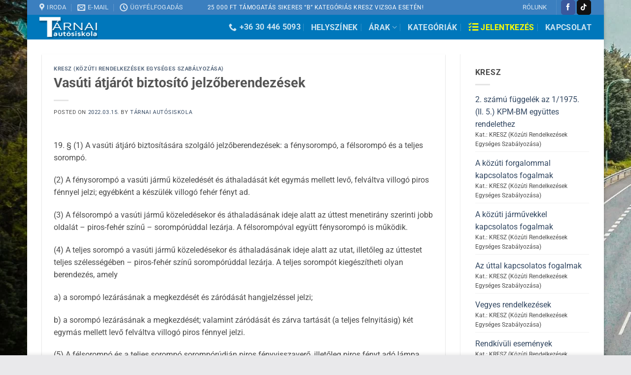

--- FILE ---
content_type: text/html; charset=UTF-8
request_url: https://tarnaiautosiskola.hu/kresz/vasuti-atjarot-biztosito-jelzoberendezesek-2/
body_size: 24510
content:
<!DOCTYPE html>
<html lang="hu" class="loading-site no-js">
<head><meta charset="UTF-8" /><script>if(navigator.userAgent.match(/MSIE|Internet Explorer/i)||navigator.userAgent.match(/Trident\/7\..*?rv:11/i)){var href=document.location.href;if(!href.match(/[?&]nowprocket/)){if(href.indexOf("?")==-1){if(href.indexOf("#")==-1){document.location.href=href+"?nowprocket=1"}else{document.location.href=href.replace("#","?nowprocket=1#")}}else{if(href.indexOf("#")==-1){document.location.href=href+"&nowprocket=1"}else{document.location.href=href.replace("#","&nowprocket=1#")}}}}</script><script>class RocketLazyLoadScripts{constructor(){this.v="1.2.5.1",this.triggerEvents=["keydown","mousedown","mousemove","touchmove","touchstart","touchend","wheel"],this.userEventHandler=this._triggerListener.bind(this),this.touchStartHandler=this._onTouchStart.bind(this),this.touchMoveHandler=this._onTouchMove.bind(this),this.touchEndHandler=this._onTouchEnd.bind(this),this.clickHandler=this._onClick.bind(this),this.interceptedClicks=[],this.interceptedClickListeners=[],this._interceptClickListeners(this),window.addEventListener("pageshow",e=>{this.persisted=e.persisted,this.everythingLoaded&&this._triggerLastFunctions()}),document.addEventListener("DOMContentLoaded",()=>{this._preconnect3rdParties()}),this.delayedScripts={normal:[],async:[],defer:[]},this.trash=[],this.allJQueries=[]}_addUserInteractionListener(e){if(document.hidden){e._triggerListener();return}this.triggerEvents.forEach(t=>window.addEventListener(t,e.userEventHandler,{passive:!0})),window.addEventListener("touchstart",e.touchStartHandler,{passive:!0}),window.addEventListener("mousedown",e.touchStartHandler),document.addEventListener("visibilitychange",e.userEventHandler)}_removeUserInteractionListener(){this.triggerEvents.forEach(e=>window.removeEventListener(e,this.userEventHandler,{passive:!0})),document.removeEventListener("visibilitychange",this.userEventHandler)}_onTouchStart(e){"HTML"!==e.target.tagName&&(window.addEventListener("touchend",this.touchEndHandler),window.addEventListener("mouseup",this.touchEndHandler),window.addEventListener("touchmove",this.touchMoveHandler,{passive:!0}),window.addEventListener("mousemove",this.touchMoveHandler),e.target.addEventListener("click",this.clickHandler),this._disableOtherEventListeners(e.target,!0),this._renameDOMAttribute(e.target,"onclick","rocket-onclick"),this._pendingClickStarted())}_onTouchMove(e){window.removeEventListener("touchend",this.touchEndHandler),window.removeEventListener("mouseup",this.touchEndHandler),window.removeEventListener("touchmove",this.touchMoveHandler,{passive:!0}),window.removeEventListener("mousemove",this.touchMoveHandler),e.target.removeEventListener("click",this.clickHandler),this._disableOtherEventListeners(e.target,!1),this._renameDOMAttribute(e.target,"rocket-onclick","onclick"),this._pendingClickFinished()}_onTouchEnd(){window.removeEventListener("touchend",this.touchEndHandler),window.removeEventListener("mouseup",this.touchEndHandler),window.removeEventListener("touchmove",this.touchMoveHandler,{passive:!0}),window.removeEventListener("mousemove",this.touchMoveHandler)}_onClick(e){e.target.removeEventListener("click",this.clickHandler),this._disableOtherEventListeners(e.target,!1),this._renameDOMAttribute(e.target,"rocket-onclick","onclick"),this.interceptedClicks.push(e),e.preventDefault(),e.stopPropagation(),e.stopImmediatePropagation(),this._pendingClickFinished()}_replayClicks(){window.removeEventListener("touchstart",this.touchStartHandler,{passive:!0}),window.removeEventListener("mousedown",this.touchStartHandler),this.interceptedClicks.forEach(e=>{e.target.dispatchEvent(new MouseEvent("click",{view:e.view,bubbles:!0,cancelable:!0}))})}_interceptClickListeners(e){EventTarget.prototype.addEventListenerBase=EventTarget.prototype.addEventListener,EventTarget.prototype.addEventListener=function(t,i,r){"click"!==t||e.windowLoaded||i===e.clickHandler||e.interceptedClickListeners.push({target:this,func:i,options:r}),(this||window).addEventListenerBase(t,i,r)}}_disableOtherEventListeners(e,t){this.interceptedClickListeners.forEach(i=>{i.target===e&&(t?e.removeEventListener("click",i.func,i.options):e.addEventListener("click",i.func,i.options))}),e.parentNode!==document.documentElement&&this._disableOtherEventListeners(e.parentNode,t)}_waitForPendingClicks(){return new Promise(e=>{this._isClickPending?this._pendingClickFinished=e:e()})}_pendingClickStarted(){this._isClickPending=!0}_pendingClickFinished(){this._isClickPending=!1}_renameDOMAttribute(e,t,i){e.hasAttribute&&e.hasAttribute(t)&&(event.target.setAttribute(i,event.target.getAttribute(t)),event.target.removeAttribute(t))}_triggerListener(){this._removeUserInteractionListener(this),"loading"===document.readyState?document.addEventListener("DOMContentLoaded",this._loadEverythingNow.bind(this)):this._loadEverythingNow()}_preconnect3rdParties(){let e=[];document.querySelectorAll("script[type=rocketlazyloadscript][data-rocket-src]").forEach(t=>{let i=t.getAttribute("data-rocket-src");if(i&&0!==i.indexOf("data:")){0===i.indexOf("//")&&(i=location.protocol+i);try{let r=new URL(i).origin;r!==location.origin&&e.push({src:r,crossOrigin:t.crossOrigin||"module"===t.getAttribute("data-rocket-type")})}catch(n){}}}),e=[...new Map(e.map(e=>[JSON.stringify(e),e])).values()],this._batchInjectResourceHints(e,"preconnect")}async _loadEverythingNow(){this.lastBreath=Date.now(),this._delayEventListeners(this),this._delayJQueryReady(this),this._handleDocumentWrite(),this._registerAllDelayedScripts(),this._preloadAllScripts(),await this._loadScriptsFromList(this.delayedScripts.normal),await this._loadScriptsFromList(this.delayedScripts.defer),await this._loadScriptsFromList(this.delayedScripts.async);try{await this._triggerDOMContentLoaded(),await this._pendingWebpackRequests(this),await this._triggerWindowLoad()}catch(e){console.error(e)}window.dispatchEvent(new Event("rocket-allScriptsLoaded")),this.everythingLoaded=!0,this._waitForPendingClicks().then(()=>{this._replayClicks()}),this._emptyTrash()}_registerAllDelayedScripts(){document.querySelectorAll("script[type=rocketlazyloadscript]").forEach(e=>{e.hasAttribute("data-rocket-src")?e.hasAttribute("async")&&!1!==e.async?this.delayedScripts.async.push(e):e.hasAttribute("defer")&&!1!==e.defer||"module"===e.getAttribute("data-rocket-type")?this.delayedScripts.defer.push(e):this.delayedScripts.normal.push(e):this.delayedScripts.normal.push(e)})}async _transformScript(e){if(await this._littleBreath(),!0===e.noModule&&"noModule"in HTMLScriptElement.prototype){e.setAttribute("data-rocket-status","skipped");return}return new Promise(t=>{let i;function r(){(i||e).setAttribute("data-rocket-status","executed"),t()}try{if(navigator.userAgent.indexOf("Firefox/")>0||""===navigator.vendor)i=document.createElement("script"),[...e.attributes].forEach(e=>{let t=e.nodeName;"type"!==t&&("data-rocket-type"===t&&(t="type"),"data-rocket-src"===t&&(t="src"),i.setAttribute(t,e.nodeValue))}),e.text&&(i.text=e.text),i.hasAttribute("src")?(i.addEventListener("load",r),i.addEventListener("error",function(){i.setAttribute("data-rocket-status","failed"),t()}),setTimeout(()=>{i.isConnected||t()},1)):(i.text=e.text,r()),e.parentNode.replaceChild(i,e);else{let n=e.getAttribute("data-rocket-type"),s=e.getAttribute("data-rocket-src");n?(e.type=n,e.removeAttribute("data-rocket-type")):e.removeAttribute("type"),e.addEventListener("load",r),e.addEventListener("error",function(){e.setAttribute("data-rocket-status","failed"),t()}),s?(e.removeAttribute("data-rocket-src"),e.src=s):e.src="data:text/javascript;base64,"+window.btoa(unescape(encodeURIComponent(e.text)))}}catch(a){e.setAttribute("data-rocket-status","failed"),t()}})}async _loadScriptsFromList(e){let t=e.shift();return t&&t.isConnected?(await this._transformScript(t),this._loadScriptsFromList(e)):Promise.resolve()}_preloadAllScripts(){this._batchInjectResourceHints([...this.delayedScripts.normal,...this.delayedScripts.defer,...this.delayedScripts.async],"preload")}_batchInjectResourceHints(e,t){var i=document.createDocumentFragment();e.forEach(e=>{let r=e.getAttribute&&e.getAttribute("data-rocket-src")||e.src;if(r){let n=document.createElement("link");n.href=r,n.rel=t,"preconnect"!==t&&(n.as="script"),e.getAttribute&&"module"===e.getAttribute("data-rocket-type")&&(n.crossOrigin=!0),e.crossOrigin&&(n.crossOrigin=e.crossOrigin),e.integrity&&(n.integrity=e.integrity),i.appendChild(n),this.trash.push(n)}}),document.head.appendChild(i)}_delayEventListeners(e){let t={};function i(i,r){return t[r].eventsToRewrite.indexOf(i)>=0&&!e.everythingLoaded?"rocket-"+i:i}function r(e,r){var n;!t[n=e]&&(t[n]={originalFunctions:{add:n.addEventListener,remove:n.removeEventListener},eventsToRewrite:[]},n.addEventListener=function(){arguments[0]=i(arguments[0],n),t[n].originalFunctions.add.apply(n,arguments)},n.removeEventListener=function(){arguments[0]=i(arguments[0],n),t[n].originalFunctions.remove.apply(n,arguments)}),t[e].eventsToRewrite.push(r)}function n(t,i){let r=t[i];t[i]=null,Object.defineProperty(t,i,{get:()=>r||function(){},set(n){e.everythingLoaded?r=n:t["rocket"+i]=r=n}})}r(document,"DOMContentLoaded"),r(window,"DOMContentLoaded"),r(window,"load"),r(window,"pageshow"),r(document,"readystatechange"),n(document,"onreadystatechange"),n(window,"onload"),n(window,"onpageshow")}_delayJQueryReady(e){let t;function i(t){return e.everythingLoaded?t:t.split(" ").map(e=>"load"===e||0===e.indexOf("load.")?"rocket-jquery-load":e).join(" ")}function r(r){if(r&&r.fn&&!e.allJQueries.includes(r)){r.fn.ready=r.fn.init.prototype.ready=function(t){return e.domReadyFired?t.bind(document)(r):document.addEventListener("rocket-DOMContentLoaded",()=>t.bind(document)(r)),r([])};let n=r.fn.on;r.fn.on=r.fn.init.prototype.on=function(){return this[0]===window&&("string"==typeof arguments[0]||arguments[0]instanceof String?arguments[0]=i(arguments[0]):"object"==typeof arguments[0]&&Object.keys(arguments[0]).forEach(e=>{let t=arguments[0][e];delete arguments[0][e],arguments[0][i(e)]=t})),n.apply(this,arguments),this},e.allJQueries.push(r)}t=r}r(window.jQuery),Object.defineProperty(window,"jQuery",{get:()=>t,set(e){r(e)}})}async _pendingWebpackRequests(e){let t=document.querySelector("script[data-webpack]");async function i(){return new Promise(e=>{t.addEventListener("load",e),t.addEventListener("error",e)})}t&&(await i(),await e._requestAnimFrame(),await e._pendingWebpackRequests(e))}async _triggerDOMContentLoaded(){this.domReadyFired=!0,await this._littleBreath(),document.dispatchEvent(new Event("rocket-readystatechange")),await this._littleBreath(),document.rocketonreadystatechange&&document.rocketonreadystatechange(),await this._littleBreath(),document.dispatchEvent(new Event("rocket-DOMContentLoaded")),await this._littleBreath(),window.dispatchEvent(new Event("rocket-DOMContentLoaded"))}async _triggerWindowLoad(){await this._littleBreath(),document.dispatchEvent(new Event("rocket-readystatechange")),await this._littleBreath(),document.rocketonreadystatechange&&document.rocketonreadystatechange(),await this._littleBreath(),window.dispatchEvent(new Event("rocket-load")),await this._littleBreath(),window.rocketonload&&window.rocketonload(),await this._littleBreath(),this.allJQueries.forEach(e=>e(window).trigger("rocket-jquery-load")),await this._littleBreath();let e=new Event("rocket-pageshow");e.persisted=this.persisted,window.dispatchEvent(e),await this._littleBreath(),window.rocketonpageshow&&window.rocketonpageshow({persisted:this.persisted}),this.windowLoaded=!0}_triggerLastFunctions(){document.onreadystatechange&&document.onreadystatechange(),window.onload&&window.onload(),window.onpageshow&&window.onpageshow({persisted:this.persisted})}_handleDocumentWrite(){let e=new Map;document.write=document.writeln=function(t){let i=document.currentScript;i||console.error("WPRocket unable to document.write this: "+t);let r=document.createRange(),n=i.parentElement,s=e.get(i);void 0===s&&(s=i.nextSibling,e.set(i,s));let a=document.createDocumentFragment();r.setStart(a,0),a.appendChild(r.createContextualFragment(t)),n.insertBefore(a,s)}}async _littleBreath(){Date.now()-this.lastBreath>45&&(await this._requestAnimFrame(),this.lastBreath=Date.now())}async _requestAnimFrame(){return document.hidden?new Promise(e=>setTimeout(e)):new Promise(e=>requestAnimationFrame(e))}_emptyTrash(){this.trash.forEach(e=>e.remove())}static run(){let e=new RocketLazyLoadScripts;e._addUserInteractionListener(e)}}RocketLazyLoadScripts.run();</script>
	
	<link rel="profile" href="http://gmpg.org/xfn/11" />
	<link rel="pingback" href="https://tarnaiautosiskola.hu/xmlrpc.php" />

	<script type="rocketlazyloadscript">(function(html){html.className = html.className.replace(/\bno-js\b/,'js')})(document.documentElement);</script>
<meta name='robots' content='index, follow, max-image-preview:large, max-snippet:-1, max-video-preview:-1' />
<meta name="viewport" content="width=device-width, initial-scale=1" />
	<!-- This site is optimized with the Yoast SEO plugin v26.8 - https://yoast.com/product/yoast-seo-wordpress/ -->
	<title>Vasúti átjárót biztosító jelzőberendezések - Tárnai autósiskola, motoros iskola - Veszprém, Zirc, Balatonfüred</title>
	<link rel="canonical" href="https://tarnaiautosiskola.hu/kresz/vasuti-atjarot-biztosito-jelzoberendezesek-2/" />
	<meta property="og:locale" content="hu_HU" />
	<meta property="og:type" content="article" />
	<meta property="og:title" content="Vasúti átjárót biztosító jelzőberendezések - Tárnai autósiskola, motoros iskola - Veszprém, Zirc, Balatonfüred" />
	<meta property="og:description" content="19. § (1) A vasúti átjáró biztosítására szolgáló jelzőberendezések: a fénysorompó, a félsorompó és a teljes sorompó. (2) A fénysorompó a vasúti jármű közeledését és áthaladását két egymás mellett levő, felváltva villogó piros fénnyel jelzi; egyébként a készülék villogó fehér fényt ad. (3) A félsorompó a vasúti jármű közeledésekor és áthaladásának ideje alatt az úttest [...]" />
	<meta property="og:url" content="https://tarnaiautosiskola.hu/kresz/vasuti-atjarot-biztosito-jelzoberendezesek-2/" />
	<meta property="og:site_name" content="Tárnai autósiskola, motoros iskola - Veszprém, Zirc, Balatonfüred" />
	<meta property="article:published_time" content="2022-03-15T16:02:45+00:00" />
	<meta name="author" content="Tárnai Autósiskola" />
	<meta name="twitter:card" content="summary_large_image" />
	<meta name="twitter:label1" content="Szerző:" />
	<meta name="twitter:data1" content="Tárnai Autósiskola" />
	<meta name="twitter:label2" content="Becsült olvasási idő" />
	<meta name="twitter:data2" content="2 perc" />
	<script type="application/ld+json" class="yoast-schema-graph">{"@context":"https://schema.org","@graph":[{"@type":"Article","@id":"https://tarnaiautosiskola.hu/kresz/vasuti-atjarot-biztosito-jelzoberendezesek-2/#article","isPartOf":{"@id":"https://tarnaiautosiskola.hu/kresz/vasuti-atjarot-biztosito-jelzoberendezesek-2/"},"author":{"name":"Tárnai Autósiskola","@id":"https://tarnaiautosiskola.hu/#/schema/person/ebc496eaeb6e6c1a01469adcdeaae976"},"headline":"Vasúti átjárót biztosító jelzőberendezések","datePublished":"2022-03-15T16:02:45+00:00","mainEntityOfPage":{"@id":"https://tarnaiautosiskola.hu/kresz/vasuti-atjarot-biztosito-jelzoberendezesek-2/"},"wordCount":446,"articleSection":["KRESZ (Közúti Rendelkezések Egységes Szabályozása)"],"inLanguage":"hu"},{"@type":"WebPage","@id":"https://tarnaiautosiskola.hu/kresz/vasuti-atjarot-biztosito-jelzoberendezesek-2/","url":"https://tarnaiautosiskola.hu/kresz/vasuti-atjarot-biztosito-jelzoberendezesek-2/","name":"Vasúti átjárót biztosító jelzőberendezések - Tárnai autósiskola, motoros iskola - Veszprém, Zirc, Balatonfüred","isPartOf":{"@id":"https://tarnaiautosiskola.hu/#website"},"datePublished":"2022-03-15T16:02:45+00:00","author":{"@id":"https://tarnaiautosiskola.hu/#/schema/person/ebc496eaeb6e6c1a01469adcdeaae976"},"breadcrumb":{"@id":"https://tarnaiautosiskola.hu/kresz/vasuti-atjarot-biztosito-jelzoberendezesek-2/#breadcrumb"},"inLanguage":"hu","potentialAction":[{"@type":"ReadAction","target":["https://tarnaiautosiskola.hu/kresz/vasuti-atjarot-biztosito-jelzoberendezesek-2/"]}]},{"@type":"BreadcrumbList","@id":"https://tarnaiautosiskola.hu/kresz/vasuti-atjarot-biztosito-jelzoberendezesek-2/#breadcrumb","itemListElement":[{"@type":"ListItem","position":1,"name":"Kezdőlap","item":"https://tarnaiautosiskola.hu/"},{"@type":"ListItem","position":2,"name":"Vasúti átjárót biztosító jelzőberendezések"}]},{"@type":"WebSite","@id":"https://tarnaiautosiskola.hu/#website","url":"https://tarnaiautosiskola.hu/","name":"Tárnai autósiskola, motoros iskola - Veszprém, Zirc, Balatonfüred","description":"Tárnai autósiskola Veszprémben, Zircen. Türelmes oktatók, olcsó árak, rugalmas időbeosztás, benzines és hibrid autók. Tel.: (+36) 30 446 5093","potentialAction":[{"@type":"SearchAction","target":{"@type":"EntryPoint","urlTemplate":"https://tarnaiautosiskola.hu/?s={search_term_string}"},"query-input":{"@type":"PropertyValueSpecification","valueRequired":true,"valueName":"search_term_string"}}],"inLanguage":"hu"},{"@type":"Person","@id":"https://tarnaiautosiskola.hu/#/schema/person/ebc496eaeb6e6c1a01469adcdeaae976","name":"Tárnai Autósiskola","image":{"@type":"ImageObject","inLanguage":"hu","@id":"https://tarnaiautosiskola.hu/#/schema/person/image/","url":"https://secure.gravatar.com/avatar/49249bd4bb2d0a0c166cc3a8887f7675193ebd8e53fad5daa7135ed266fbc17f?s=96&d=mm&r=g","contentUrl":"https://secure.gravatar.com/avatar/49249bd4bb2d0a0c166cc3a8887f7675193ebd8e53fad5daa7135ed266fbc17f?s=96&d=mm&r=g","caption":"Tárnai Autósiskola"},"sameAs":["https://tarnaiautosiskola.hu"]}]}</script>
	<!-- / Yoast SEO plugin. -->


<link rel='dns-prefetch' href='//fonts.googleapis.com' />
<link rel='dns-prefetch' href='//fonts.gstatic.com' />

<link rel='prefetch' href='https://tarnaiautosiskola.hu/wp-content/themes/flatsome/assets/js/flatsome.js?ver=e2eddd6c228105dac048' />
<link rel='prefetch' href='https://tarnaiautosiskola.hu/wp-content/themes/flatsome/assets/js/chunk.slider.js?ver=3.20.2' />
<link rel='prefetch' href='https://tarnaiautosiskola.hu/wp-content/themes/flatsome/assets/js/chunk.popups.js?ver=3.20.2' />
<link rel='prefetch' href='https://tarnaiautosiskola.hu/wp-content/themes/flatsome/assets/js/chunk.tooltips.js?ver=3.20.2' />
<link rel="alternate" type="application/rss+xml" title="Tárnai autósiskola, motoros iskola - Veszprém, Zirc, Balatonfüred &raquo; hírcsatorna" href="https://tarnaiautosiskola.hu/feed/" />
<link rel="alternate" type="application/rss+xml" title="Tárnai autósiskola, motoros iskola - Veszprém, Zirc, Balatonfüred &raquo; hozzászólás hírcsatorna" href="https://tarnaiautosiskola.hu/comments/feed/" />
<link rel="alternate" title="oEmbed (JSON)" type="application/json+oembed" href="https://tarnaiautosiskola.hu/wp-json/oembed/1.0/embed?url=https%3A%2F%2Ftarnaiautosiskola.hu%2Fkresz%2Fvasuti-atjarot-biztosito-jelzoberendezesek-2%2F" />
<link rel="alternate" title="oEmbed (XML)" type="text/xml+oembed" href="https://tarnaiautosiskola.hu/wp-json/oembed/1.0/embed?url=https%3A%2F%2Ftarnaiautosiskola.hu%2Fkresz%2Fvasuti-atjarot-biztosito-jelzoberendezesek-2%2F&#038;format=xml" />
<style id='wp-img-auto-sizes-contain-inline-css' type='text/css'>
img:is([sizes=auto i],[sizes^="auto," i]){contain-intrinsic-size:3000px 1500px}
/*# sourceURL=wp-img-auto-sizes-contain-inline-css */
</style>
<style id='wp-emoji-styles-inline-css' type='text/css'>

	img.wp-smiley, img.emoji {
		display: inline !important;
		border: none !important;
		box-shadow: none !important;
		height: 1em !important;
		width: 1em !important;
		margin: 0 0.07em !important;
		vertical-align: -0.1em !important;
		background: none !important;
		padding: 0 !important;
	}
/*# sourceURL=wp-emoji-styles-inline-css */
</style>
<style id='wp-block-library-inline-css' type='text/css'>
:root{--wp-block-synced-color:#7a00df;--wp-block-synced-color--rgb:122,0,223;--wp-bound-block-color:var(--wp-block-synced-color);--wp-editor-canvas-background:#ddd;--wp-admin-theme-color:#007cba;--wp-admin-theme-color--rgb:0,124,186;--wp-admin-theme-color-darker-10:#006ba1;--wp-admin-theme-color-darker-10--rgb:0,107,160.5;--wp-admin-theme-color-darker-20:#005a87;--wp-admin-theme-color-darker-20--rgb:0,90,135;--wp-admin-border-width-focus:2px}@media (min-resolution:192dpi){:root{--wp-admin-border-width-focus:1.5px}}.wp-element-button{cursor:pointer}:root .has-very-light-gray-background-color{background-color:#eee}:root .has-very-dark-gray-background-color{background-color:#313131}:root .has-very-light-gray-color{color:#eee}:root .has-very-dark-gray-color{color:#313131}:root .has-vivid-green-cyan-to-vivid-cyan-blue-gradient-background{background:linear-gradient(135deg,#00d084,#0693e3)}:root .has-purple-crush-gradient-background{background:linear-gradient(135deg,#34e2e4,#4721fb 50%,#ab1dfe)}:root .has-hazy-dawn-gradient-background{background:linear-gradient(135deg,#faaca8,#dad0ec)}:root .has-subdued-olive-gradient-background{background:linear-gradient(135deg,#fafae1,#67a671)}:root .has-atomic-cream-gradient-background{background:linear-gradient(135deg,#fdd79a,#004a59)}:root .has-nightshade-gradient-background{background:linear-gradient(135deg,#330968,#31cdcf)}:root .has-midnight-gradient-background{background:linear-gradient(135deg,#020381,#2874fc)}:root{--wp--preset--font-size--normal:16px;--wp--preset--font-size--huge:42px}.has-regular-font-size{font-size:1em}.has-larger-font-size{font-size:2.625em}.has-normal-font-size{font-size:var(--wp--preset--font-size--normal)}.has-huge-font-size{font-size:var(--wp--preset--font-size--huge)}.has-text-align-center{text-align:center}.has-text-align-left{text-align:left}.has-text-align-right{text-align:right}.has-fit-text{white-space:nowrap!important}#end-resizable-editor-section{display:none}.aligncenter{clear:both}.items-justified-left{justify-content:flex-start}.items-justified-center{justify-content:center}.items-justified-right{justify-content:flex-end}.items-justified-space-between{justify-content:space-between}.screen-reader-text{border:0;clip-path:inset(50%);height:1px;margin:-1px;overflow:hidden;padding:0;position:absolute;width:1px;word-wrap:normal!important}.screen-reader-text:focus{background-color:#ddd;clip-path:none;color:#444;display:block;font-size:1em;height:auto;left:5px;line-height:normal;padding:15px 23px 14px;text-decoration:none;top:5px;width:auto;z-index:100000}html :where(.has-border-color){border-style:solid}html :where([style*=border-top-color]){border-top-style:solid}html :where([style*=border-right-color]){border-right-style:solid}html :where([style*=border-bottom-color]){border-bottom-style:solid}html :where([style*=border-left-color]){border-left-style:solid}html :where([style*=border-width]){border-style:solid}html :where([style*=border-top-width]){border-top-style:solid}html :where([style*=border-right-width]){border-right-style:solid}html :where([style*=border-bottom-width]){border-bottom-style:solid}html :where([style*=border-left-width]){border-left-style:solid}html :where(img[class*=wp-image-]){height:auto;max-width:100%}:where(figure){margin:0 0 1em}html :where(.is-position-sticky){--wp-admin--admin-bar--position-offset:var(--wp-admin--admin-bar--height,0px)}@media screen and (max-width:600px){html :where(.is-position-sticky){--wp-admin--admin-bar--position-offset:0px}}

/*# sourceURL=wp-block-library-inline-css */
</style><style id='global-styles-inline-css' type='text/css'>
:root{--wp--preset--aspect-ratio--square: 1;--wp--preset--aspect-ratio--4-3: 4/3;--wp--preset--aspect-ratio--3-4: 3/4;--wp--preset--aspect-ratio--3-2: 3/2;--wp--preset--aspect-ratio--2-3: 2/3;--wp--preset--aspect-ratio--16-9: 16/9;--wp--preset--aspect-ratio--9-16: 9/16;--wp--preset--color--black: #000000;--wp--preset--color--cyan-bluish-gray: #abb8c3;--wp--preset--color--white: #ffffff;--wp--preset--color--pale-pink: #f78da7;--wp--preset--color--vivid-red: #cf2e2e;--wp--preset--color--luminous-vivid-orange: #ff6900;--wp--preset--color--luminous-vivid-amber: #fcb900;--wp--preset--color--light-green-cyan: #7bdcb5;--wp--preset--color--vivid-green-cyan: #00d084;--wp--preset--color--pale-cyan-blue: #8ed1fc;--wp--preset--color--vivid-cyan-blue: #0693e3;--wp--preset--color--vivid-purple: #9b51e0;--wp--preset--color--primary: #ff8801;--wp--preset--color--secondary: #0099cc;--wp--preset--color--success: #627D47;--wp--preset--color--alert: #b20000;--wp--preset--gradient--vivid-cyan-blue-to-vivid-purple: linear-gradient(135deg,rgb(6,147,227) 0%,rgb(155,81,224) 100%);--wp--preset--gradient--light-green-cyan-to-vivid-green-cyan: linear-gradient(135deg,rgb(122,220,180) 0%,rgb(0,208,130) 100%);--wp--preset--gradient--luminous-vivid-amber-to-luminous-vivid-orange: linear-gradient(135deg,rgb(252,185,0) 0%,rgb(255,105,0) 100%);--wp--preset--gradient--luminous-vivid-orange-to-vivid-red: linear-gradient(135deg,rgb(255,105,0) 0%,rgb(207,46,46) 100%);--wp--preset--gradient--very-light-gray-to-cyan-bluish-gray: linear-gradient(135deg,rgb(238,238,238) 0%,rgb(169,184,195) 100%);--wp--preset--gradient--cool-to-warm-spectrum: linear-gradient(135deg,rgb(74,234,220) 0%,rgb(151,120,209) 20%,rgb(207,42,186) 40%,rgb(238,44,130) 60%,rgb(251,105,98) 80%,rgb(254,248,76) 100%);--wp--preset--gradient--blush-light-purple: linear-gradient(135deg,rgb(255,206,236) 0%,rgb(152,150,240) 100%);--wp--preset--gradient--blush-bordeaux: linear-gradient(135deg,rgb(254,205,165) 0%,rgb(254,45,45) 50%,rgb(107,0,62) 100%);--wp--preset--gradient--luminous-dusk: linear-gradient(135deg,rgb(255,203,112) 0%,rgb(199,81,192) 50%,rgb(65,88,208) 100%);--wp--preset--gradient--pale-ocean: linear-gradient(135deg,rgb(255,245,203) 0%,rgb(182,227,212) 50%,rgb(51,167,181) 100%);--wp--preset--gradient--electric-grass: linear-gradient(135deg,rgb(202,248,128) 0%,rgb(113,206,126) 100%);--wp--preset--gradient--midnight: linear-gradient(135deg,rgb(2,3,129) 0%,rgb(40,116,252) 100%);--wp--preset--font-size--small: 13px;--wp--preset--font-size--medium: 20px;--wp--preset--font-size--large: 36px;--wp--preset--font-size--x-large: 42px;--wp--preset--spacing--20: 0.44rem;--wp--preset--spacing--30: 0.67rem;--wp--preset--spacing--40: 1rem;--wp--preset--spacing--50: 1.5rem;--wp--preset--spacing--60: 2.25rem;--wp--preset--spacing--70: 3.38rem;--wp--preset--spacing--80: 5.06rem;--wp--preset--shadow--natural: 6px 6px 9px rgba(0, 0, 0, 0.2);--wp--preset--shadow--deep: 12px 12px 50px rgba(0, 0, 0, 0.4);--wp--preset--shadow--sharp: 6px 6px 0px rgba(0, 0, 0, 0.2);--wp--preset--shadow--outlined: 6px 6px 0px -3px rgb(255, 255, 255), 6px 6px rgb(0, 0, 0);--wp--preset--shadow--crisp: 6px 6px 0px rgb(0, 0, 0);}:where(body) { margin: 0; }.wp-site-blocks > .alignleft { float: left; margin-right: 2em; }.wp-site-blocks > .alignright { float: right; margin-left: 2em; }.wp-site-blocks > .aligncenter { justify-content: center; margin-left: auto; margin-right: auto; }:where(.is-layout-flex){gap: 0.5em;}:where(.is-layout-grid){gap: 0.5em;}.is-layout-flow > .alignleft{float: left;margin-inline-start: 0;margin-inline-end: 2em;}.is-layout-flow > .alignright{float: right;margin-inline-start: 2em;margin-inline-end: 0;}.is-layout-flow > .aligncenter{margin-left: auto !important;margin-right: auto !important;}.is-layout-constrained > .alignleft{float: left;margin-inline-start: 0;margin-inline-end: 2em;}.is-layout-constrained > .alignright{float: right;margin-inline-start: 2em;margin-inline-end: 0;}.is-layout-constrained > .aligncenter{margin-left: auto !important;margin-right: auto !important;}.is-layout-constrained > :where(:not(.alignleft):not(.alignright):not(.alignfull)){margin-left: auto !important;margin-right: auto !important;}body .is-layout-flex{display: flex;}.is-layout-flex{flex-wrap: wrap;align-items: center;}.is-layout-flex > :is(*, div){margin: 0;}body .is-layout-grid{display: grid;}.is-layout-grid > :is(*, div){margin: 0;}body{padding-top: 0px;padding-right: 0px;padding-bottom: 0px;padding-left: 0px;}a:where(:not(.wp-element-button)){text-decoration: none;}:root :where(.wp-element-button, .wp-block-button__link){background-color: #32373c;border-width: 0;color: #fff;font-family: inherit;font-size: inherit;font-style: inherit;font-weight: inherit;letter-spacing: inherit;line-height: inherit;padding-top: calc(0.667em + 2px);padding-right: calc(1.333em + 2px);padding-bottom: calc(0.667em + 2px);padding-left: calc(1.333em + 2px);text-decoration: none;text-transform: inherit;}.has-black-color{color: var(--wp--preset--color--black) !important;}.has-cyan-bluish-gray-color{color: var(--wp--preset--color--cyan-bluish-gray) !important;}.has-white-color{color: var(--wp--preset--color--white) !important;}.has-pale-pink-color{color: var(--wp--preset--color--pale-pink) !important;}.has-vivid-red-color{color: var(--wp--preset--color--vivid-red) !important;}.has-luminous-vivid-orange-color{color: var(--wp--preset--color--luminous-vivid-orange) !important;}.has-luminous-vivid-amber-color{color: var(--wp--preset--color--luminous-vivid-amber) !important;}.has-light-green-cyan-color{color: var(--wp--preset--color--light-green-cyan) !important;}.has-vivid-green-cyan-color{color: var(--wp--preset--color--vivid-green-cyan) !important;}.has-pale-cyan-blue-color{color: var(--wp--preset--color--pale-cyan-blue) !important;}.has-vivid-cyan-blue-color{color: var(--wp--preset--color--vivid-cyan-blue) !important;}.has-vivid-purple-color{color: var(--wp--preset--color--vivid-purple) !important;}.has-primary-color{color: var(--wp--preset--color--primary) !important;}.has-secondary-color{color: var(--wp--preset--color--secondary) !important;}.has-success-color{color: var(--wp--preset--color--success) !important;}.has-alert-color{color: var(--wp--preset--color--alert) !important;}.has-black-background-color{background-color: var(--wp--preset--color--black) !important;}.has-cyan-bluish-gray-background-color{background-color: var(--wp--preset--color--cyan-bluish-gray) !important;}.has-white-background-color{background-color: var(--wp--preset--color--white) !important;}.has-pale-pink-background-color{background-color: var(--wp--preset--color--pale-pink) !important;}.has-vivid-red-background-color{background-color: var(--wp--preset--color--vivid-red) !important;}.has-luminous-vivid-orange-background-color{background-color: var(--wp--preset--color--luminous-vivid-orange) !important;}.has-luminous-vivid-amber-background-color{background-color: var(--wp--preset--color--luminous-vivid-amber) !important;}.has-light-green-cyan-background-color{background-color: var(--wp--preset--color--light-green-cyan) !important;}.has-vivid-green-cyan-background-color{background-color: var(--wp--preset--color--vivid-green-cyan) !important;}.has-pale-cyan-blue-background-color{background-color: var(--wp--preset--color--pale-cyan-blue) !important;}.has-vivid-cyan-blue-background-color{background-color: var(--wp--preset--color--vivid-cyan-blue) !important;}.has-vivid-purple-background-color{background-color: var(--wp--preset--color--vivid-purple) !important;}.has-primary-background-color{background-color: var(--wp--preset--color--primary) !important;}.has-secondary-background-color{background-color: var(--wp--preset--color--secondary) !important;}.has-success-background-color{background-color: var(--wp--preset--color--success) !important;}.has-alert-background-color{background-color: var(--wp--preset--color--alert) !important;}.has-black-border-color{border-color: var(--wp--preset--color--black) !important;}.has-cyan-bluish-gray-border-color{border-color: var(--wp--preset--color--cyan-bluish-gray) !important;}.has-white-border-color{border-color: var(--wp--preset--color--white) !important;}.has-pale-pink-border-color{border-color: var(--wp--preset--color--pale-pink) !important;}.has-vivid-red-border-color{border-color: var(--wp--preset--color--vivid-red) !important;}.has-luminous-vivid-orange-border-color{border-color: var(--wp--preset--color--luminous-vivid-orange) !important;}.has-luminous-vivid-amber-border-color{border-color: var(--wp--preset--color--luminous-vivid-amber) !important;}.has-light-green-cyan-border-color{border-color: var(--wp--preset--color--light-green-cyan) !important;}.has-vivid-green-cyan-border-color{border-color: var(--wp--preset--color--vivid-green-cyan) !important;}.has-pale-cyan-blue-border-color{border-color: var(--wp--preset--color--pale-cyan-blue) !important;}.has-vivid-cyan-blue-border-color{border-color: var(--wp--preset--color--vivid-cyan-blue) !important;}.has-vivid-purple-border-color{border-color: var(--wp--preset--color--vivid-purple) !important;}.has-primary-border-color{border-color: var(--wp--preset--color--primary) !important;}.has-secondary-border-color{border-color: var(--wp--preset--color--secondary) !important;}.has-success-border-color{border-color: var(--wp--preset--color--success) !important;}.has-alert-border-color{border-color: var(--wp--preset--color--alert) !important;}.has-vivid-cyan-blue-to-vivid-purple-gradient-background{background: var(--wp--preset--gradient--vivid-cyan-blue-to-vivid-purple) !important;}.has-light-green-cyan-to-vivid-green-cyan-gradient-background{background: var(--wp--preset--gradient--light-green-cyan-to-vivid-green-cyan) !important;}.has-luminous-vivid-amber-to-luminous-vivid-orange-gradient-background{background: var(--wp--preset--gradient--luminous-vivid-amber-to-luminous-vivid-orange) !important;}.has-luminous-vivid-orange-to-vivid-red-gradient-background{background: var(--wp--preset--gradient--luminous-vivid-orange-to-vivid-red) !important;}.has-very-light-gray-to-cyan-bluish-gray-gradient-background{background: var(--wp--preset--gradient--very-light-gray-to-cyan-bluish-gray) !important;}.has-cool-to-warm-spectrum-gradient-background{background: var(--wp--preset--gradient--cool-to-warm-spectrum) !important;}.has-blush-light-purple-gradient-background{background: var(--wp--preset--gradient--blush-light-purple) !important;}.has-blush-bordeaux-gradient-background{background: var(--wp--preset--gradient--blush-bordeaux) !important;}.has-luminous-dusk-gradient-background{background: var(--wp--preset--gradient--luminous-dusk) !important;}.has-pale-ocean-gradient-background{background: var(--wp--preset--gradient--pale-ocean) !important;}.has-electric-grass-gradient-background{background: var(--wp--preset--gradient--electric-grass) !important;}.has-midnight-gradient-background{background: var(--wp--preset--gradient--midnight) !important;}.has-small-font-size{font-size: var(--wp--preset--font-size--small) !important;}.has-medium-font-size{font-size: var(--wp--preset--font-size--medium) !important;}.has-large-font-size{font-size: var(--wp--preset--font-size--large) !important;}.has-x-large-font-size{font-size: var(--wp--preset--font-size--x-large) !important;}
/*# sourceURL=global-styles-inline-css */
</style>

<link rel='stylesheet' id='kk-star-ratings-css' href='https://tarnaiautosiskola.hu/wp-content/plugins/kk-star-ratings/src/core/public/css/kk-star-ratings.min.css?ver=5.4.10.3' type='text/css' media='all' />
<link rel='stylesheet' id='intlTelInput-css' href='https://tarnaiautosiskola.hu/wp-content/plugins/contact-form-7-international-telephone-input/frontend/lib/css/intlTelInput.min.css?ver=6.9' type='text/css' media='all' />
<link data-minify="1" rel='stylesheet' id='cf7_tel-css' href='https://tarnaiautosiskola.hu/wp-content/cache/min/1/wp-content/plugins/contact-form-7-international-telephone-input/frontend/lib/css/cf7-tel.css?ver=1768741817' type='text/css' media='all' />
<link data-minify="1" rel='stylesheet' id='lana-downloads-manager-css' href='https://tarnaiautosiskola.hu/wp-content/cache/min/1/wp-content/plugins/lana-downloads-manager/assets/css/lana-downloads-manager.css?ver=1768741817' type='text/css' media='all' />
<link data-minify="1" rel='stylesheet' id='widgetopts-styles-css' href='https://tarnaiautosiskola.hu/wp-content/cache/min/1/wp-content/plugins/widget-options/assets/css/widget-options.css?ver=1768741817' type='text/css' media='all' />
<link data-minify="1" rel='stylesheet' id='dashicons-css' href='https://tarnaiautosiskola.hu/wp-content/cache/min/1/wp-includes/css/dashicons.min.css?ver=1768741817' type='text/css' media='all' />
<link data-minify="1" rel='stylesheet' id='recent-posts-widget-with-thumbnails-public-style-css' href='https://tarnaiautosiskola.hu/wp-content/cache/min/1/wp-content/plugins/recent-posts-widget-with-thumbnails/public.css?ver=1768741817' type='text/css' media='all' />
<link rel='stylesheet' id='dtpicker-css' href='https://tarnaiautosiskola.hu/wp-content/plugins/date-time-picker-field/assets/js/vendor/datetimepicker/jquery.datetimepicker.min.css?ver=6.9' type='text/css' media='all' />
<link data-minify="1" rel='stylesheet' id='cf7cf-style-css' href='https://tarnaiautosiskola.hu/wp-content/cache/min/1/wp-content/plugins/cf7-conditional-fields/style.css?ver=1768741817' type='text/css' media='all' />
<link data-minify="1" rel='stylesheet' id='flatsome-main-css' href='https://tarnaiautosiskola.hu/wp-content/cache/min/1/wp-content/themes/flatsome/assets/css/flatsome.css?ver=1768741817' type='text/css' media='all' />
<style id='flatsome-main-inline-css' type='text/css'>
@font-face {
				font-family: "fl-icons";
				font-display: block;
				src: url(https://tarnaiautosiskola.hu/wp-content/themes/flatsome/assets/css/icons/fl-icons.eot?v=3.20.2);
				src:
					url(https://tarnaiautosiskola.hu/wp-content/themes/flatsome/assets/css/icons/fl-icons.eot#iefix?v=3.20.2) format("embedded-opentype"),
					url(https://tarnaiautosiskola.hu/wp-content/themes/flatsome/assets/css/icons/fl-icons.woff2?v=3.20.2) format("woff2"),
					url(https://tarnaiautosiskola.hu/wp-content/themes/flatsome/assets/css/icons/fl-icons.ttf?v=3.20.2) format("truetype"),
					url(https://tarnaiautosiskola.hu/wp-content/themes/flatsome/assets/css/icons/fl-icons.woff?v=3.20.2) format("woff"),
					url(https://tarnaiautosiskola.hu/wp-content/themes/flatsome/assets/css/icons/fl-icons.svg?v=3.20.2#fl-icons) format("svg");
			}
/*# sourceURL=flatsome-main-inline-css */
</style>
<link data-minify="1" rel='stylesheet' id='flatsome-style-css' href='https://tarnaiautosiskola.hu/wp-content/cache/min/1/wp-content/themes/tarnaiautosiskola/style.css?ver=1768741817' type='text/css' media='all' />
<script type="rocketlazyloadscript" data-rocket-type="text/javascript" data-rocket-src="https://tarnaiautosiskola.hu/wp-includes/js/jquery/jquery.min.js?ver=3.7.1" id="jquery-core-js"></script>
<script type="rocketlazyloadscript" data-rocket-type="text/javascript" data-rocket-src="https://tarnaiautosiskola.hu/wp-includes/js/jquery/jquery-migrate.min.js?ver=3.4.1" id="jquery-migrate-js"></script>
<script type="rocketlazyloadscript" data-rocket-type="text/javascript" data-rocket-src="https://tarnaiautosiskola.hu/wp-content/plugins/contact-form-7-international-telephone-input/frontend/lib/js/intlTelInput-jquery.min.js?ver=1769243385" id="intlTelInput-js"></script>
<script type="text/javascript" id="cf7_tel-js-extra">
/* <![CDATA[ */
var cf7_tel = {"utilsScript":"https://tarnaiautosiskola.hu/wp-content/plugins/contact-form-7-international-telephone-input/frontend/lib/js/utils.js"};
//# sourceURL=cf7_tel-js-extra
/* ]]> */
</script>
<script type="rocketlazyloadscript" data-minify="1" data-rocket-type="text/javascript" data-rocket-src="https://tarnaiautosiskola.hu/wp-content/cache/min/1/wp-content/plugins/contact-form-7-international-telephone-input/frontend/lib/js/cf7_tel.js?ver=1768741817" id="cf7_tel-js"></script>
<link rel="https://api.w.org/" href="https://tarnaiautosiskola.hu/wp-json/" /><link rel="alternate" title="JSON" type="application/json" href="https://tarnaiautosiskola.hu/wp-json/wp/v2/posts/596" /><link rel="EditURI" type="application/rsd+xml" title="RSD" href="https://tarnaiautosiskola.hu/xmlrpc.php?rsd" />
<meta name="generator" content="WordPress 6.9" />
<link rel='shortlink' href='https://tarnaiautosiskola.hu/?p=596' />
<script type="application/ld+json">{
    "@context": "https://schema.org/",
    "@type": "CreativeWorkSeries",
    "name": "Vasúti átjárót biztosító jelzőberendezések",
    "aggregateRating": {
        "@type": "AggregateRating",
        "ratingValue": "5",
        "bestRating": "5",
        "ratingCount": "481"
    }
}</script><!-- Schema optimized by Schema Pro --><script type="application/ld+json">{"@context":"https://schema.org","@type":"Article","mainEntityOfPage":{"@type":"WebPage","@id":"https://tarnaiautosiskola.hu/vasuti-atjarot-biztosito-jelzoberendezesek-2/"},"headline":"Vasúti átjárót biztosító jelzőberendezések","datePublished":"2022-03-15T17:02:45","dateModified":"2022-03-15T17:02:45","author":{"@type":"Person","name":"Tárnai Autósiskola","url":"https://tarnaiautosiskola.hu/author/hajo804"},"publisher":{"@type":"Organization","name":"Tárnai autósiskola, motoros iskola - Veszprém, Zirc, Balatonfüred","logo":{"@type":"ImageObject","url":"https://tarnaiautosiskola.hu/wp-content/uploads/2020/12/logo-101x60.png"}}}</script><!-- / Schema optimized by Schema Pro --><!-- site-navigation-element Schema optimized by Schema Pro --><script type="application/ld+json">{"@context":"https:\/\/schema.org","@graph":[{"@context":"https:\/\/schema.org","@type":"SiteNavigationElement","id":"site-navigation","name":"Helysz\u00ednek","url":"https:\/\/tarnaiautosiskola.hu\/kresz-tanfolyamok-helyszinek\/"},{"@context":"https:\/\/schema.org","@type":"SiteNavigationElement","id":"site-navigation","name":"\u00c1rak","url":"https:\/\/tarnaiautosiskola.hu\/arak\/"},{"@context":"https:\/\/schema.org","@type":"SiteNavigationElement","id":"site-navigation","name":"Jogos\u00edtv\u00e1ny \u00e1rak aut\u00f3ra","url":"https:\/\/tarnaiautosiskola.hu\/arak\/jogositvany-arak-autora\/"},{"@context":"https:\/\/schema.org","@type":"SiteNavigationElement","id":"site-navigation","name":"Jogos\u00edtv\u00e1ny \u00e1rak motorra","url":"https:\/\/tarnaiautosiskola.hu\/arak\/jogositvany-arak-motorra\/"},{"@context":"https:\/\/schema.org","@type":"SiteNavigationElement","id":"site-navigation","name":"Jogos\u00edtv\u00e1ny \u00e1rak teherg\u00e9pkocsira","url":"https:\/\/tarnaiautosiskola.hu\/arak\/jogositvany-arak-tehergepkocsira\/"},{"@context":"https:\/\/schema.org","@type":"SiteNavigationElement","id":"site-navigation","name":"Jogos\u00edtv\u00e1ny \u00e1rak p\u00f3tkocsira","url":"https:\/\/tarnaiautosiskola.hu\/arak\/jogositvany-arak-potkocsira\/"},{"@context":"https:\/\/schema.org","@type":"SiteNavigationElement","id":"site-navigation","name":"Kateg\u00f3ri\u00e1k","url":"https:\/\/tarnaiautosiskola.hu\/jogositvany-kategoriak\/"},{"@context":"https:\/\/schema.org","@type":"SiteNavigationElement","id":"site-navigation","name":"Jelentkez\u00e9s","url":"https:\/\/tarnaiautosiskola.hu\/jelentkezes-tanfolyamra\/"},{"@context":"https:\/\/schema.org","@type":"SiteNavigationElement","id":"site-navigation","name":"Kapcsolat","url":"https:\/\/tarnaiautosiskola.hu\/kapcsolat\/"}]}</script><!-- / site-navigation-element Schema optimized by Schema Pro --><link data-minify="1" rel="stylesheet" href="https://tarnaiautosiskola.hu/wp-content/cache/min/1/releases/v5.7.1/css/all.css?ver=1768741817" crossorigin="anonymous">

<!-- Global site tag (gtag.js) - Google Analytics -->
<script type="rocketlazyloadscript" async data-rocket-src="https://www.googletagmanager.com/gtag/js?id=UA-29655934-1"></script>
<script type="rocketlazyloadscript">
  window.dataLayer = window.dataLayer || [];
  function gtag(){dataLayer.push(arguments);}
  gtag('js', new Date());

  gtag('config', 'UA-29655934-1');
</script>

<!-- Google tag (gtag.js) -->
<script type="rocketlazyloadscript" async data-rocket-src="https://www.googletagmanager.com/gtag/js?id=G-88XTL3Z430"></script>
<script type="rocketlazyloadscript">
  window.dataLayer = window.dataLayer || [];
  function gtag(){dataLayer.push(arguments);}
  gtag('js', new Date());

  gtag('config', 'G-88XTL3Z430');
</script>			<style id="wpsp-style-frontend"></style>
			<link rel="icon" href="https://tarnaiautosiskola.hu/wp-content/uploads/2020/12/cropped-favicon-32x32.jpg" sizes="32x32" />
<link rel="icon" href="https://tarnaiautosiskola.hu/wp-content/uploads/2020/12/cropped-favicon-192x192.jpg" sizes="192x192" />
<link rel="apple-touch-icon" href="https://tarnaiautosiskola.hu/wp-content/uploads/2020/12/cropped-favicon-180x180.jpg" />
<meta name="msapplication-TileImage" content="https://tarnaiautosiskola.hu/wp-content/uploads/2020/12/cropped-favicon-270x270.jpg" />
<style id="custom-css" type="text/css">:root {--primary-color: #ff8801;--fs-color-primary: #ff8801;--fs-color-secondary: #0099cc;--fs-color-success: #627D47;--fs-color-alert: #b20000;--fs-color-base: #4a4a4a;--fs-experimental-link-color: #334862;--fs-experimental-link-color-hover: #111;}.tooltipster-base {--tooltip-color: #fff;--tooltip-bg-color: #000;}.off-canvas-right .mfp-content, .off-canvas-left .mfp-content {--drawer-width: 300px;}html{background-image: url('https://tarnaiautosiskola.hu/wp-content/uploads/2022/03/tbg-03.jpg');}html{background-color:#e9e9eb!important;}.container-width, .full-width .ubermenu-nav, .container, .row{max-width: 1150px}.row.row-collapse{max-width: 1120px}.row.row-small{max-width: 1142.5px}.row.row-large{max-width: 1180px}.header-main{height: 50px}#logo img{max-height: 50px}#logo{width:118px;}.header-top{min-height: 30px}.transparent .header-main{height: 90px}.transparent #logo img{max-height: 90px}.has-transparent + .page-title:first-of-type,.has-transparent + #main > .page-title,.has-transparent + #main > div > .page-title,.has-transparent + #main .page-header-wrapper:first-of-type .page-title{padding-top: 120px;}.header.show-on-scroll,.stuck .header-main{height:50px!important}.stuck #logo img{max-height: 50px!important}.header-bg-color {background-color: #0077bb}.header-bottom {background-color: #f1f1f1}.stuck .header-main .nav > li > a{line-height: 30px }@media (max-width: 549px) {.header-main{height: 70px}#logo img{max-height: 70px}}.nav-dropdown{border-radius:3px}.nav-dropdown{font-size:90%}.header-top{background-color:#3b7fbf!important;}@media screen and (max-width: 549px){body{font-size: 100%;}}body{font-family: Roboto, sans-serif;}body {font-weight: 400;font-style: normal;}.nav > li > a {font-family: Roboto, sans-serif;}.mobile-sidebar-levels-2 .nav > li > ul > li > a {font-family: Roboto, sans-serif;}.nav > li > a,.mobile-sidebar-levels-2 .nav > li > ul > li > a {font-weight: 700;font-style: normal;}h1,h2,h3,h4,h5,h6,.heading-font, .off-canvas-center .nav-sidebar.nav-vertical > li > a{font-family: Roboto, sans-serif;}h1,h2,h3,h4,h5,h6,.heading-font,.banner h1,.banner h2 {font-weight: 700;font-style: normal;}.alt-font{font-family: "Dancing Script", sans-serif;}.alt-font {font-weight: 400!important;font-style: normal!important;}.footer-1{background-color: #f4f4f4}.nav-vertical-fly-out > li + li {border-top-width: 1px; border-top-style: solid;}.label-new.menu-item > a:after{content:"Új";}.label-hot.menu-item > a:after{content:"Forró (HOT)";}.label-sale.menu-item > a:after{content:"Akció";}.label-popular.menu-item > a:after{content:"Népszerű";}</style><style id="kirki-inline-styles">/* cyrillic-ext */
@font-face {
  font-family: 'Roboto';
  font-style: normal;
  font-weight: 400;
  font-stretch: 100%;
  font-display: swap;
  src: url(https://tarnaiautosiskola.hu/wp-content/fonts/roboto/KFO7CnqEu92Fr1ME7kSn66aGLdTylUAMa3GUBGEe.woff2) format('woff2');
  unicode-range: U+0460-052F, U+1C80-1C8A, U+20B4, U+2DE0-2DFF, U+A640-A69F, U+FE2E-FE2F;
}
/* cyrillic */
@font-face {
  font-family: 'Roboto';
  font-style: normal;
  font-weight: 400;
  font-stretch: 100%;
  font-display: swap;
  src: url(https://tarnaiautosiskola.hu/wp-content/fonts/roboto/KFO7CnqEu92Fr1ME7kSn66aGLdTylUAMa3iUBGEe.woff2) format('woff2');
  unicode-range: U+0301, U+0400-045F, U+0490-0491, U+04B0-04B1, U+2116;
}
/* greek-ext */
@font-face {
  font-family: 'Roboto';
  font-style: normal;
  font-weight: 400;
  font-stretch: 100%;
  font-display: swap;
  src: url(https://tarnaiautosiskola.hu/wp-content/fonts/roboto/KFO7CnqEu92Fr1ME7kSn66aGLdTylUAMa3CUBGEe.woff2) format('woff2');
  unicode-range: U+1F00-1FFF;
}
/* greek */
@font-face {
  font-family: 'Roboto';
  font-style: normal;
  font-weight: 400;
  font-stretch: 100%;
  font-display: swap;
  src: url(https://tarnaiautosiskola.hu/wp-content/fonts/roboto/KFO7CnqEu92Fr1ME7kSn66aGLdTylUAMa3-UBGEe.woff2) format('woff2');
  unicode-range: U+0370-0377, U+037A-037F, U+0384-038A, U+038C, U+038E-03A1, U+03A3-03FF;
}
/* math */
@font-face {
  font-family: 'Roboto';
  font-style: normal;
  font-weight: 400;
  font-stretch: 100%;
  font-display: swap;
  src: url(https://tarnaiautosiskola.hu/wp-content/fonts/roboto/KFO7CnqEu92Fr1ME7kSn66aGLdTylUAMawCUBGEe.woff2) format('woff2');
  unicode-range: U+0302-0303, U+0305, U+0307-0308, U+0310, U+0312, U+0315, U+031A, U+0326-0327, U+032C, U+032F-0330, U+0332-0333, U+0338, U+033A, U+0346, U+034D, U+0391-03A1, U+03A3-03A9, U+03B1-03C9, U+03D1, U+03D5-03D6, U+03F0-03F1, U+03F4-03F5, U+2016-2017, U+2034-2038, U+203C, U+2040, U+2043, U+2047, U+2050, U+2057, U+205F, U+2070-2071, U+2074-208E, U+2090-209C, U+20D0-20DC, U+20E1, U+20E5-20EF, U+2100-2112, U+2114-2115, U+2117-2121, U+2123-214F, U+2190, U+2192, U+2194-21AE, U+21B0-21E5, U+21F1-21F2, U+21F4-2211, U+2213-2214, U+2216-22FF, U+2308-230B, U+2310, U+2319, U+231C-2321, U+2336-237A, U+237C, U+2395, U+239B-23B7, U+23D0, U+23DC-23E1, U+2474-2475, U+25AF, U+25B3, U+25B7, U+25BD, U+25C1, U+25CA, U+25CC, U+25FB, U+266D-266F, U+27C0-27FF, U+2900-2AFF, U+2B0E-2B11, U+2B30-2B4C, U+2BFE, U+3030, U+FF5B, U+FF5D, U+1D400-1D7FF, U+1EE00-1EEFF;
}
/* symbols */
@font-face {
  font-family: 'Roboto';
  font-style: normal;
  font-weight: 400;
  font-stretch: 100%;
  font-display: swap;
  src: url(https://tarnaiautosiskola.hu/wp-content/fonts/roboto/KFO7CnqEu92Fr1ME7kSn66aGLdTylUAMaxKUBGEe.woff2) format('woff2');
  unicode-range: U+0001-000C, U+000E-001F, U+007F-009F, U+20DD-20E0, U+20E2-20E4, U+2150-218F, U+2190, U+2192, U+2194-2199, U+21AF, U+21E6-21F0, U+21F3, U+2218-2219, U+2299, U+22C4-22C6, U+2300-243F, U+2440-244A, U+2460-24FF, U+25A0-27BF, U+2800-28FF, U+2921-2922, U+2981, U+29BF, U+29EB, U+2B00-2BFF, U+4DC0-4DFF, U+FFF9-FFFB, U+10140-1018E, U+10190-1019C, U+101A0, U+101D0-101FD, U+102E0-102FB, U+10E60-10E7E, U+1D2C0-1D2D3, U+1D2E0-1D37F, U+1F000-1F0FF, U+1F100-1F1AD, U+1F1E6-1F1FF, U+1F30D-1F30F, U+1F315, U+1F31C, U+1F31E, U+1F320-1F32C, U+1F336, U+1F378, U+1F37D, U+1F382, U+1F393-1F39F, U+1F3A7-1F3A8, U+1F3AC-1F3AF, U+1F3C2, U+1F3C4-1F3C6, U+1F3CA-1F3CE, U+1F3D4-1F3E0, U+1F3ED, U+1F3F1-1F3F3, U+1F3F5-1F3F7, U+1F408, U+1F415, U+1F41F, U+1F426, U+1F43F, U+1F441-1F442, U+1F444, U+1F446-1F449, U+1F44C-1F44E, U+1F453, U+1F46A, U+1F47D, U+1F4A3, U+1F4B0, U+1F4B3, U+1F4B9, U+1F4BB, U+1F4BF, U+1F4C8-1F4CB, U+1F4D6, U+1F4DA, U+1F4DF, U+1F4E3-1F4E6, U+1F4EA-1F4ED, U+1F4F7, U+1F4F9-1F4FB, U+1F4FD-1F4FE, U+1F503, U+1F507-1F50B, U+1F50D, U+1F512-1F513, U+1F53E-1F54A, U+1F54F-1F5FA, U+1F610, U+1F650-1F67F, U+1F687, U+1F68D, U+1F691, U+1F694, U+1F698, U+1F6AD, U+1F6B2, U+1F6B9-1F6BA, U+1F6BC, U+1F6C6-1F6CF, U+1F6D3-1F6D7, U+1F6E0-1F6EA, U+1F6F0-1F6F3, U+1F6F7-1F6FC, U+1F700-1F7FF, U+1F800-1F80B, U+1F810-1F847, U+1F850-1F859, U+1F860-1F887, U+1F890-1F8AD, U+1F8B0-1F8BB, U+1F8C0-1F8C1, U+1F900-1F90B, U+1F93B, U+1F946, U+1F984, U+1F996, U+1F9E9, U+1FA00-1FA6F, U+1FA70-1FA7C, U+1FA80-1FA89, U+1FA8F-1FAC6, U+1FACE-1FADC, U+1FADF-1FAE9, U+1FAF0-1FAF8, U+1FB00-1FBFF;
}
/* vietnamese */
@font-face {
  font-family: 'Roboto';
  font-style: normal;
  font-weight: 400;
  font-stretch: 100%;
  font-display: swap;
  src: url(https://tarnaiautosiskola.hu/wp-content/fonts/roboto/KFO7CnqEu92Fr1ME7kSn66aGLdTylUAMa3OUBGEe.woff2) format('woff2');
  unicode-range: U+0102-0103, U+0110-0111, U+0128-0129, U+0168-0169, U+01A0-01A1, U+01AF-01B0, U+0300-0301, U+0303-0304, U+0308-0309, U+0323, U+0329, U+1EA0-1EF9, U+20AB;
}
/* latin-ext */
@font-face {
  font-family: 'Roboto';
  font-style: normal;
  font-weight: 400;
  font-stretch: 100%;
  font-display: swap;
  src: url(https://tarnaiautosiskola.hu/wp-content/fonts/roboto/KFO7CnqEu92Fr1ME7kSn66aGLdTylUAMa3KUBGEe.woff2) format('woff2');
  unicode-range: U+0100-02BA, U+02BD-02C5, U+02C7-02CC, U+02CE-02D7, U+02DD-02FF, U+0304, U+0308, U+0329, U+1D00-1DBF, U+1E00-1E9F, U+1EF2-1EFF, U+2020, U+20A0-20AB, U+20AD-20C0, U+2113, U+2C60-2C7F, U+A720-A7FF;
}
/* latin */
@font-face {
  font-family: 'Roboto';
  font-style: normal;
  font-weight: 400;
  font-stretch: 100%;
  font-display: swap;
  src: url(https://tarnaiautosiskola.hu/wp-content/fonts/roboto/KFO7CnqEu92Fr1ME7kSn66aGLdTylUAMa3yUBA.woff2) format('woff2');
  unicode-range: U+0000-00FF, U+0131, U+0152-0153, U+02BB-02BC, U+02C6, U+02DA, U+02DC, U+0304, U+0308, U+0329, U+2000-206F, U+20AC, U+2122, U+2191, U+2193, U+2212, U+2215, U+FEFF, U+FFFD;
}
/* cyrillic-ext */
@font-face {
  font-family: 'Roboto';
  font-style: normal;
  font-weight: 700;
  font-stretch: 100%;
  font-display: swap;
  src: url(https://tarnaiautosiskola.hu/wp-content/fonts/roboto/KFO7CnqEu92Fr1ME7kSn66aGLdTylUAMa3GUBGEe.woff2) format('woff2');
  unicode-range: U+0460-052F, U+1C80-1C8A, U+20B4, U+2DE0-2DFF, U+A640-A69F, U+FE2E-FE2F;
}
/* cyrillic */
@font-face {
  font-family: 'Roboto';
  font-style: normal;
  font-weight: 700;
  font-stretch: 100%;
  font-display: swap;
  src: url(https://tarnaiautosiskola.hu/wp-content/fonts/roboto/KFO7CnqEu92Fr1ME7kSn66aGLdTylUAMa3iUBGEe.woff2) format('woff2');
  unicode-range: U+0301, U+0400-045F, U+0490-0491, U+04B0-04B1, U+2116;
}
/* greek-ext */
@font-face {
  font-family: 'Roboto';
  font-style: normal;
  font-weight: 700;
  font-stretch: 100%;
  font-display: swap;
  src: url(https://tarnaiautosiskola.hu/wp-content/fonts/roboto/KFO7CnqEu92Fr1ME7kSn66aGLdTylUAMa3CUBGEe.woff2) format('woff2');
  unicode-range: U+1F00-1FFF;
}
/* greek */
@font-face {
  font-family: 'Roboto';
  font-style: normal;
  font-weight: 700;
  font-stretch: 100%;
  font-display: swap;
  src: url(https://tarnaiautosiskola.hu/wp-content/fonts/roboto/KFO7CnqEu92Fr1ME7kSn66aGLdTylUAMa3-UBGEe.woff2) format('woff2');
  unicode-range: U+0370-0377, U+037A-037F, U+0384-038A, U+038C, U+038E-03A1, U+03A3-03FF;
}
/* math */
@font-face {
  font-family: 'Roboto';
  font-style: normal;
  font-weight: 700;
  font-stretch: 100%;
  font-display: swap;
  src: url(https://tarnaiautosiskola.hu/wp-content/fonts/roboto/KFO7CnqEu92Fr1ME7kSn66aGLdTylUAMawCUBGEe.woff2) format('woff2');
  unicode-range: U+0302-0303, U+0305, U+0307-0308, U+0310, U+0312, U+0315, U+031A, U+0326-0327, U+032C, U+032F-0330, U+0332-0333, U+0338, U+033A, U+0346, U+034D, U+0391-03A1, U+03A3-03A9, U+03B1-03C9, U+03D1, U+03D5-03D6, U+03F0-03F1, U+03F4-03F5, U+2016-2017, U+2034-2038, U+203C, U+2040, U+2043, U+2047, U+2050, U+2057, U+205F, U+2070-2071, U+2074-208E, U+2090-209C, U+20D0-20DC, U+20E1, U+20E5-20EF, U+2100-2112, U+2114-2115, U+2117-2121, U+2123-214F, U+2190, U+2192, U+2194-21AE, U+21B0-21E5, U+21F1-21F2, U+21F4-2211, U+2213-2214, U+2216-22FF, U+2308-230B, U+2310, U+2319, U+231C-2321, U+2336-237A, U+237C, U+2395, U+239B-23B7, U+23D0, U+23DC-23E1, U+2474-2475, U+25AF, U+25B3, U+25B7, U+25BD, U+25C1, U+25CA, U+25CC, U+25FB, U+266D-266F, U+27C0-27FF, U+2900-2AFF, U+2B0E-2B11, U+2B30-2B4C, U+2BFE, U+3030, U+FF5B, U+FF5D, U+1D400-1D7FF, U+1EE00-1EEFF;
}
/* symbols */
@font-face {
  font-family: 'Roboto';
  font-style: normal;
  font-weight: 700;
  font-stretch: 100%;
  font-display: swap;
  src: url(https://tarnaiautosiskola.hu/wp-content/fonts/roboto/KFO7CnqEu92Fr1ME7kSn66aGLdTylUAMaxKUBGEe.woff2) format('woff2');
  unicode-range: U+0001-000C, U+000E-001F, U+007F-009F, U+20DD-20E0, U+20E2-20E4, U+2150-218F, U+2190, U+2192, U+2194-2199, U+21AF, U+21E6-21F0, U+21F3, U+2218-2219, U+2299, U+22C4-22C6, U+2300-243F, U+2440-244A, U+2460-24FF, U+25A0-27BF, U+2800-28FF, U+2921-2922, U+2981, U+29BF, U+29EB, U+2B00-2BFF, U+4DC0-4DFF, U+FFF9-FFFB, U+10140-1018E, U+10190-1019C, U+101A0, U+101D0-101FD, U+102E0-102FB, U+10E60-10E7E, U+1D2C0-1D2D3, U+1D2E0-1D37F, U+1F000-1F0FF, U+1F100-1F1AD, U+1F1E6-1F1FF, U+1F30D-1F30F, U+1F315, U+1F31C, U+1F31E, U+1F320-1F32C, U+1F336, U+1F378, U+1F37D, U+1F382, U+1F393-1F39F, U+1F3A7-1F3A8, U+1F3AC-1F3AF, U+1F3C2, U+1F3C4-1F3C6, U+1F3CA-1F3CE, U+1F3D4-1F3E0, U+1F3ED, U+1F3F1-1F3F3, U+1F3F5-1F3F7, U+1F408, U+1F415, U+1F41F, U+1F426, U+1F43F, U+1F441-1F442, U+1F444, U+1F446-1F449, U+1F44C-1F44E, U+1F453, U+1F46A, U+1F47D, U+1F4A3, U+1F4B0, U+1F4B3, U+1F4B9, U+1F4BB, U+1F4BF, U+1F4C8-1F4CB, U+1F4D6, U+1F4DA, U+1F4DF, U+1F4E3-1F4E6, U+1F4EA-1F4ED, U+1F4F7, U+1F4F9-1F4FB, U+1F4FD-1F4FE, U+1F503, U+1F507-1F50B, U+1F50D, U+1F512-1F513, U+1F53E-1F54A, U+1F54F-1F5FA, U+1F610, U+1F650-1F67F, U+1F687, U+1F68D, U+1F691, U+1F694, U+1F698, U+1F6AD, U+1F6B2, U+1F6B9-1F6BA, U+1F6BC, U+1F6C6-1F6CF, U+1F6D3-1F6D7, U+1F6E0-1F6EA, U+1F6F0-1F6F3, U+1F6F7-1F6FC, U+1F700-1F7FF, U+1F800-1F80B, U+1F810-1F847, U+1F850-1F859, U+1F860-1F887, U+1F890-1F8AD, U+1F8B0-1F8BB, U+1F8C0-1F8C1, U+1F900-1F90B, U+1F93B, U+1F946, U+1F984, U+1F996, U+1F9E9, U+1FA00-1FA6F, U+1FA70-1FA7C, U+1FA80-1FA89, U+1FA8F-1FAC6, U+1FACE-1FADC, U+1FADF-1FAE9, U+1FAF0-1FAF8, U+1FB00-1FBFF;
}
/* vietnamese */
@font-face {
  font-family: 'Roboto';
  font-style: normal;
  font-weight: 700;
  font-stretch: 100%;
  font-display: swap;
  src: url(https://tarnaiautosiskola.hu/wp-content/fonts/roboto/KFO7CnqEu92Fr1ME7kSn66aGLdTylUAMa3OUBGEe.woff2) format('woff2');
  unicode-range: U+0102-0103, U+0110-0111, U+0128-0129, U+0168-0169, U+01A0-01A1, U+01AF-01B0, U+0300-0301, U+0303-0304, U+0308-0309, U+0323, U+0329, U+1EA0-1EF9, U+20AB;
}
/* latin-ext */
@font-face {
  font-family: 'Roboto';
  font-style: normal;
  font-weight: 700;
  font-stretch: 100%;
  font-display: swap;
  src: url(https://tarnaiautosiskola.hu/wp-content/fonts/roboto/KFO7CnqEu92Fr1ME7kSn66aGLdTylUAMa3KUBGEe.woff2) format('woff2');
  unicode-range: U+0100-02BA, U+02BD-02C5, U+02C7-02CC, U+02CE-02D7, U+02DD-02FF, U+0304, U+0308, U+0329, U+1D00-1DBF, U+1E00-1E9F, U+1EF2-1EFF, U+2020, U+20A0-20AB, U+20AD-20C0, U+2113, U+2C60-2C7F, U+A720-A7FF;
}
/* latin */
@font-face {
  font-family: 'Roboto';
  font-style: normal;
  font-weight: 700;
  font-stretch: 100%;
  font-display: swap;
  src: url(https://tarnaiautosiskola.hu/wp-content/fonts/roboto/KFO7CnqEu92Fr1ME7kSn66aGLdTylUAMa3yUBA.woff2) format('woff2');
  unicode-range: U+0000-00FF, U+0131, U+0152-0153, U+02BB-02BC, U+02C6, U+02DA, U+02DC, U+0304, U+0308, U+0329, U+2000-206F, U+20AC, U+2122, U+2191, U+2193, U+2212, U+2215, U+FEFF, U+FFFD;
}/* vietnamese */
@font-face {
  font-family: 'Dancing Script';
  font-style: normal;
  font-weight: 400;
  font-display: swap;
  src: url(https://tarnaiautosiskola.hu/wp-content/fonts/dancing-script/If2cXTr6YS-zF4S-kcSWSVi_sxjsohD9F50Ruu7BMSo3Rep8ltA.woff2) format('woff2');
  unicode-range: U+0102-0103, U+0110-0111, U+0128-0129, U+0168-0169, U+01A0-01A1, U+01AF-01B0, U+0300-0301, U+0303-0304, U+0308-0309, U+0323, U+0329, U+1EA0-1EF9, U+20AB;
}
/* latin-ext */
@font-face {
  font-family: 'Dancing Script';
  font-style: normal;
  font-weight: 400;
  font-display: swap;
  src: url(https://tarnaiautosiskola.hu/wp-content/fonts/dancing-script/If2cXTr6YS-zF4S-kcSWSVi_sxjsohD9F50Ruu7BMSo3ROp8ltA.woff2) format('woff2');
  unicode-range: U+0100-02BA, U+02BD-02C5, U+02C7-02CC, U+02CE-02D7, U+02DD-02FF, U+0304, U+0308, U+0329, U+1D00-1DBF, U+1E00-1E9F, U+1EF2-1EFF, U+2020, U+20A0-20AB, U+20AD-20C0, U+2113, U+2C60-2C7F, U+A720-A7FF;
}
/* latin */
@font-face {
  font-family: 'Dancing Script';
  font-style: normal;
  font-weight: 400;
  font-display: swap;
  src: url(https://tarnaiautosiskola.hu/wp-content/fonts/dancing-script/If2cXTr6YS-zF4S-kcSWSVi_sxjsohD9F50Ruu7BMSo3Sup8.woff2) format('woff2');
  unicode-range: U+0000-00FF, U+0131, U+0152-0153, U+02BB-02BC, U+02C6, U+02DA, U+02DC, U+0304, U+0308, U+0329, U+2000-206F, U+20AC, U+2122, U+2191, U+2193, U+2212, U+2215, U+FEFF, U+FFFD;
}</style></head>

<body class="wp-singular post-template-default single single-post postid-596 single-format-standard wp-theme-flatsome wp-child-theme-tarnaiautosiskola wp-schema-pro-2.7.10 boxed box-shadow lightbox nav-dropdown-has-arrow nav-dropdown-has-shadow nav-dropdown-has-border">


<a class="skip-link screen-reader-text" href="#main">Skip to content</a>

<div id="wrapper">

	
	<header id="header" class="header has-sticky sticky-shrink">
		<div class="header-wrapper">
			<div id="top-bar" class="header-top nav-dark flex-has-center">
    <div class="flex-row container">
      <div class="flex-col hide-for-medium flex-left">
          <ul class="nav nav-left medium-nav-center nav-small  nav-divided">
              <li class="header-contact-wrapper">
		<ul id="header-contact" class="nav medium-nav-center nav-divided nav-uppercase header-contact">
					<li>
			  <a target="_blank" rel="noopener" href="https://maps.google.com/?q=8200 Veszprém, Kossuth u. 21." title="8200 Veszprém, Kossuth u. 21." class="tooltip">
			  	 <i class="icon-map-pin-fill" aria-hidden="true" style="font-size:16px;"></i>			     <span>
			     	Iroda			     </span>
			  </a>
			</li>
			
						<li>
			  <a href="mailto:jelentkezes@tarnaiautosiskola.hu" class="tooltip" title="jelentkezes@tarnaiautosiskola.hu">
				  <i class="icon-envelop" aria-hidden="true" style="font-size:16px;"></i>			       <span>
			       	E-mail			       </span>
			  </a>
			</li>
			
						<li>
			  <a href="#" onclick="event.preventDefault()" class="tooltip" title="Ügyfélfogadás | Hétfő: 8:00 – 16:00 között
Kedd: 8:00 – 16:00 között
Szerda: 8:00 – 16:00 között
Csütörtök: 8:00 – 16:00 között
Péntek: 8:00 – 15:00 között ">
			  	   <i class="icon-clock" aria-hidden="true" style="font-size:16px;"></i>			        <span>Ügyfélfogadás</span>
			  </a>
			 </li>
			
			
				</ul>
</li>
          </ul>
      </div>

      <div class="flex-col hide-for-medium flex-center">
          <ul class="nav nav-center nav-small  nav-divided">
              <li class="html custom html_top_right_text"><div class="uppercase">25 000 Ft támogatás sikeres “B” kategóriás KRESZ vizsga esetén!</div></li>          </ul>
      </div>

      <div class="flex-col hide-for-medium flex-right">
         <ul class="nav top-bar-nav nav-right nav-small  nav-divided">
              <li id="menu-item-1589" class="menu-item menu-item-type-post_type menu-item-object-page menu-item-1589 menu-item-design-default"><a href="https://tarnaiautosiskola.hu/rolunk/" class="nav-top-link">RÓLUNK</a></li>
<li class="header-divider"></li><li class="html header-social-icons ml-0">
	<div class="social-icons follow-icons" ><a href="https://www.facebook.com/tarnaiautosiskola" target="_blank" data-label="Facebook" class="icon primary button round tooltip facebook" title="Követem a Facebookon" aria-label="Követem a Facebookon" rel="noopener nofollow"><i class="icon-facebook" aria-hidden="true"></i></a><a href="https://www.tiktok.com/@tarnai_autosiskola" target="_blank" data-label="TikTok" class="icon primary button round tooltip tiktok" title="Follow on TikTok" aria-label="Follow on TikTok" rel="noopener nofollow"><i class="icon-tiktok" aria-hidden="true"></i></a></div></li>
          </ul>
      </div>

            <div class="flex-col show-for-medium flex-grow">
          <ul class="nav nav-center nav-small mobile-nav  nav-divided">
              <li class="html custom html_topbar_left"><a href="tel:+36 30 446 5093" class="tooltip tooltipstered"><i class="icon-phone" style="font-size:16px;"></i><span  style="font-size:180%">+36 30 446 5093</span></a></li>          </ul>
      </div>
      
    </div>
</div>
<div id="masthead" class="header-main nav-dark">
      <div class="header-inner flex-row container logo-left medium-logo-center" role="navigation">

          <!-- Logo -->
          <div id="logo" class="flex-col logo">
            
<!-- Header logo -->
<a href="https://tarnaiautosiskola.hu/" title="Tárnai autósiskola, motoros iskola &#8211; Veszprém, Zirc, Balatonfüred - Tárnai autósiskola Veszprémben, Zircen. Türelmes oktatók, olcsó árak, rugalmas időbeosztás, benzines és hibrid autók. Tel.: (+36) 30 446 5093" rel="home">
		<img width="158" height="58" src="https://tarnaiautosiskola.hu/wp-content/uploads/2020/12/logo-tarnaiautosiskola.png" class="header_logo header-logo" alt="Tárnai autósiskola, motoros iskola &#8211; Veszprém, Zirc, Balatonfüred"/><img  width="158" height="58" src="https://tarnaiautosiskola.hu/wp-content/uploads/2020/12/logo-tarnaiautosiskola.png" class="header-logo-dark" alt="Tárnai autósiskola, motoros iskola &#8211; Veszprém, Zirc, Balatonfüred"/></a>
          </div>

          <!-- Mobile Left Elements -->
          <div class="flex-col show-for-medium flex-left">
            <ul class="mobile-nav nav nav-left ">
              <li class="nav-icon has-icon">
			<a href="#" class="is-small" data-open="#main-menu" data-pos="left" data-bg="main-menu-overlay" role="button" aria-label="Menu" aria-controls="main-menu" aria-expanded="false" aria-haspopup="dialog" data-flatsome-role-button>
			<i class="icon-menu" aria-hidden="true"></i>					</a>
	</li>
            </ul>
          </div>

          <!-- Left Elements -->
          <div class="flex-col hide-for-medium flex-left
            flex-grow">
            <ul class="header-nav header-nav-main nav nav-left  nav-divided nav-size-large nav-uppercase" >
                          </ul>
          </div>

          <!-- Right Elements -->
          <div class="flex-col hide-for-medium flex-right">
            <ul class="header-nav header-nav-main nav nav-right  nav-divided nav-size-large nav-uppercase">
              <li class="html custom html_topbar_right"><a href="tel:+36 30 446 5093" class="tooltip tooltipstered"><i class="icon-phone" style="font-size:16px;"></i><span  style="font-size:120%">+36 30 446 5093</span></a></li><li id="menu-item-93" class="menu-item menu-item-type-post_type menu-item-object-page menu-item-93 menu-item-design-default"><a href="https://tarnaiautosiskola.hu/kresz-tanfolyamok-helyszinek/" class="nav-top-link">Helyszínek</a></li>
<li id="menu-item-96" class="menu-item menu-item-type-post_type menu-item-object-page menu-item-has-children menu-item-96 menu-item-design-default has-dropdown"><a href="https://tarnaiautosiskola.hu/arak/" class="nav-top-link" aria-expanded="false" aria-haspopup="menu">Árak<i class="icon-angle-down" aria-hidden="true"></i></a>
<ul class="sub-menu nav-dropdown nav-dropdown-simple">
	<li id="menu-item-450" class="menu-item menu-item-type-post_type menu-item-object-page menu-item-450"><a href="https://tarnaiautosiskola.hu/arak/jogositvany-arak-autora/">Jogosítvány árak autóra</a></li>
	<li id="menu-item-449" class="menu-item menu-item-type-post_type menu-item-object-page menu-item-449"><a href="https://tarnaiautosiskola.hu/arak/jogositvany-arak-motorra/">Jogosítvány árak motorra</a></li>
	<li id="menu-item-448" class="menu-item menu-item-type-post_type menu-item-object-page menu-item-448"><a href="https://tarnaiautosiskola.hu/arak/jogositvany-arak-tehergepkocsira/">Jogosítvány árak tehergépkocsira</a></li>
	<li id="menu-item-1808" class="menu-item menu-item-type-post_type menu-item-object-page menu-item-1808"><a href="https://tarnaiautosiskola.hu/arak/jogositvany-arak-potkocsira/">Jogosítvány árak pótkocsira</a></li>
</ul>
</li>
<li id="menu-item-94" class="menu-item menu-item-type-post_type menu-item-object-page menu-item-94 menu-item-design-default"><a href="https://tarnaiautosiskola.hu/jogositvany-kategoriak/" class="nav-top-link">Kategóriák</a></li>
<li id="menu-item-289" class="kiemelt menu-item menu-item-type-post_type menu-item-object-page menu-item-289 menu-item-design-default has-icon-left"><a href="https://tarnaiautosiskola.hu/jelentkezes-tanfolyamra/" class="nav-top-link"><i class="fas fa-tasks"></i>Jelentkezés</a></li>
<li id="menu-item-329" class="menu-item menu-item-type-post_type menu-item-object-page menu-item-329 menu-item-design-default"><a href="https://tarnaiautosiskola.hu/kapcsolat/" class="nav-top-link">Kapcsolat</a></li>
            </ul>
          </div>

          <!-- Mobile Right Elements -->
          <div class="flex-col show-for-medium flex-right">
            <ul class="mobile-nav nav nav-right ">
                          </ul>
          </div>

      </div>

            <div class="container"><div class="top-divider full-width"></div></div>
      </div>

<div class="header-bg-container fill"><div class="header-bg-image fill"></div><div class="header-bg-color fill"></div></div>		</div>
	</header>

	
	<main id="main" class="">

<div id="content" class="blog-wrapper blog-single page-wrapper">
	

<div class="row row-large row-divided ">

	<div class="large-9 col">
		


<article id="post-596" class="post-596 post type-post status-publish format-standard hentry category-kresz">
	<div class="article-inner has-shadow box-shadow-1">
		<header class="entry-header">
	<div class="entry-header-text entry-header-text-top text-left">
		<h6 class="entry-category is-xsmall"><a href="https://tarnaiautosiskola.hu/kresz/" rel="category tag">KRESZ (Közúti Rendelkezések Egységes Szabályozása)</a></h6><h1 class="entry-title">Vasúti átjárót biztosító jelzőberendezések</h1><div class="entry-divider is-divider small"></div>
	<div class="entry-meta uppercase is-xsmall">
		<span class="posted-on">Posted on <a href="https://tarnaiautosiskola.hu/kresz/vasuti-atjarot-biztosito-jelzoberendezesek-2/" rel="bookmark"><time class="entry-date published updated" datetime="2022-03-15T17:02:45+00:00">2022.03.15.</time></a></span> <span class="byline">by <span class="meta-author vcard"><a class="url fn n" href="https://tarnaiautosiskola.hu/author/hajo804/">Tárnai Autósiskola</a></span></span>	</div>
	</div>
	</header>
		<div class="entry-content single-page">

	<p id="pr860id" class=" cf0 agj" data-tid="568">19. § (1) A vasúti átjáró biztosítására szolgáló jelzőberendezések: a fénysorompó, a félsorompó és a teljes sorompó.</p>
<p id="pr861id" class=" cf0 agj" data-tid="569">(2) A fénysorompó a vasúti jármű közeledését és áthaladását két egymás mellett levő, felváltva villogó piros fénnyel jelzi; egyébként a készülék villogó fehér fényt ad.</p>
<p id="pr862id" class=" cf0 agj" data-tid="570">(3) A félsorompó a vasúti jármű közeledésekor és áthaladásának ideje alatt az úttest menetirány szerinti jobb oldalát – piros-fehér színű – sorompórúddal lezárja. A félsorompóval együtt fénysorompó is működik.</p>
<p id="pr863id" class=" cf0 agj" data-tid="571">(4) A teljes sorompó a vasúti jármű közeledésekor és áthaladásának ideje alatt az utat, illetőleg az úttestet teljes szélességében – piros-fehér színű sorompórúddal lezárja. A teljes sorompót kiegészítheti olyan berendezés, amely</p>
<p id="pr864id" class=" cf0 agj" data-tid="572">a) a sorompó lezárásának a megkezdését és záródását hangjelzéssel jelzi;</p>
<p id="pr865id" class=" cf0 agj" data-tid="573">b) a sorompó lezárásának a megkezdését; valamint záródását és zárva tartását (a teljes felnyitásig) két egymás mellett levő felváltva villogó piros fénnyel jelzi.</p>
<p id="pr866id" class=" cf0 agj" data-tid="574">(5) A félsorompó és a teljes sorompó sorompórúdján piros fényvisszaverő, illetőleg piros fényt adó lámpa van.</p>
<p id="pr867id" class=" cf0 agj" data-tid="575">(6) A továbbhaladás tilalmát jelzi, ha</p>
<p id="pr868id" class=" cf0 agj" data-tid="576">a) az – egyedül vagy félsorompóval együtt alkalmazott – fénysorompó villogó piros fényjelzést ad;</p>
<p id="pr869id" class=" cf0 agj" data-tid="577">b) a fél-, illetőleg a teljes sorompó rúdja mozgásban vagy lezárt állapotban van;</p>
<p id="pr870id" class=" cf0 agj" data-tid="578">c) a teljes sorompót kiegészítő berendezés [(4) bek.] hang- vagy fényjelzést ad.</p>
<p id="pr871id" class=" cf0 agj" data-tid="579">(7) Az (1) bekezdésben említett berendezések üzemzavarát jelzi, ha</p>
<p id="pr872id" class=" cf0 agj" data-tid="580">a) a fénysorompón sem a piros, sem a fehér fény nem világít;</p>
<p id="pr873id" class=" cf0 agj" data-tid="581">b)<a class="lbjlink" title="" href="https://tarnaiautosiskola.hu/netjogtar/#lbj164idb41" data-toggle="popover" data-original-title=""><sup> * </sup></a> a félsorompó rúdja nyitott vagy félig nyitott állapotban van és a fénysorompón sem a piros, sem a fehér fény nem világít;</p>
<p id="pr874id" class=" cf0 agj" data-tid="582">c) a sorompórudak eltérő állásban vagy félig nyitott helyzetben vannak.</p>
<p id="pr875id" class=" cf0 agj" data-tid="1169">(8)<a class="lbjlink" title="" href="https://tarnaiautosiskola.hu/netjogtar/#lbj165idb41" data-toggle="popover" data-original-title=""><sup> * </sup></a> A továbbhaladást – a 39. § (1) bekezdésében foglaltak megtartása mellett – engedélyezi</p>
<p id="pr876id" class=" cf0 agj" data-tid="1170">a) a fénysorompó villogó fehér fényjelzése,</p>
<p id="pr877id" class=" cf0 agj" data-tid="1171">b) a teljes sorompó rúdjainak nyitott helyzete, feltéve hogy a sorompót kiegészítő hang- vagy fényjelző berendezés jelzést nem ad.</p>
<p class="forras">Forrás: <a href="https://net.jogtar.hu/jogszabaly?docid=97500001.KPM" target="_blank" rel="noopener">net.jogtar.hu</a></p>


<div class="kk-star-ratings kksr-auto kksr-align-left kksr-valign-bottom"
    data-payload='{&quot;align&quot;:&quot;left&quot;,&quot;id&quot;:&quot;596&quot;,&quot;slug&quot;:&quot;default&quot;,&quot;valign&quot;:&quot;bottom&quot;,&quot;ignore&quot;:&quot;&quot;,&quot;reference&quot;:&quot;auto&quot;,&quot;class&quot;:&quot;&quot;,&quot;count&quot;:&quot;481&quot;,&quot;legendonly&quot;:&quot;&quot;,&quot;readonly&quot;:&quot;&quot;,&quot;score&quot;:&quot;5&quot;,&quot;starsonly&quot;:&quot;&quot;,&quot;best&quot;:&quot;5&quot;,&quot;gap&quot;:&quot;5&quot;,&quot;greet&quot;:&quot;Szavazz erre a tartalomra!&quot;,&quot;legend&quot;:&quot;5\/5 - (481 szavazat)&quot;,&quot;size&quot;:&quot;24&quot;,&quot;title&quot;:&quot;Vasúti átjárót biztosító jelzőberendezések&quot;,&quot;width&quot;:&quot;142.5&quot;,&quot;_legend&quot;:&quot;{score}\/{best} - ({count} {votes})&quot;,&quot;font_factor&quot;:&quot;1.25&quot;}'>
            
<div class="kksr-stars">
    
<div class="kksr-stars-inactive">
            <div class="kksr-star" data-star="1" style="padding-right: 5px">
            

<div class="kksr-icon" style="width: 24px; height: 24px;"></div>
        </div>
            <div class="kksr-star" data-star="2" style="padding-right: 5px">
            

<div class="kksr-icon" style="width: 24px; height: 24px;"></div>
        </div>
            <div class="kksr-star" data-star="3" style="padding-right: 5px">
            

<div class="kksr-icon" style="width: 24px; height: 24px;"></div>
        </div>
            <div class="kksr-star" data-star="4" style="padding-right: 5px">
            

<div class="kksr-icon" style="width: 24px; height: 24px;"></div>
        </div>
            <div class="kksr-star" data-star="5" style="padding-right: 5px">
            

<div class="kksr-icon" style="width: 24px; height: 24px;"></div>
        </div>
    </div>
    
<div class="kksr-stars-active" style="width: 142.5px;">
            <div class="kksr-star" style="padding-right: 5px">
            

<div class="kksr-icon" style="width: 24px; height: 24px;"></div>
        </div>
            <div class="kksr-star" style="padding-right: 5px">
            

<div class="kksr-icon" style="width: 24px; height: 24px;"></div>
        </div>
            <div class="kksr-star" style="padding-right: 5px">
            

<div class="kksr-icon" style="width: 24px; height: 24px;"></div>
        </div>
            <div class="kksr-star" style="padding-right: 5px">
            

<div class="kksr-icon" style="width: 24px; height: 24px;"></div>
        </div>
            <div class="kksr-star" style="padding-right: 5px">
            

<div class="kksr-icon" style="width: 24px; height: 24px;"></div>
        </div>
    </div>
</div>
                

<div class="kksr-legend" style="font-size: 19.2px;">
            5/5 - (481 szavazat)    </div>
    </div>

	
	<div class="blog-share text-center"><div class="is-divider medium"></div><div class="social-icons share-icons share-row relative icon-style-small" ><a href="whatsapp://send?text=Vas%C3%BAti%20%C3%A1tj%C3%A1r%C3%B3t%20biztos%C3%ADt%C3%B3%20jelz%C5%91berendez%C3%A9sek - https://tarnaiautosiskola.hu/kresz/vasuti-atjarot-biztosito-jelzoberendezesek-2/" data-action="share/whatsapp/share" class="icon plain tooltip whatsapp show-for-medium" title="Share on WhatsApp" aria-label="Share on WhatsApp"><i class="icon-whatsapp" aria-hidden="true"></i></a><a href="https://www.facebook.com/sharer.php?u=https://tarnaiautosiskola.hu/kresz/vasuti-atjarot-biztosito-jelzoberendezesek-2/" data-label="Facebook" onclick="window.open(this.href,this.title,'width=500,height=500,top=300px,left=300px'); return false;" target="_blank" class="icon plain tooltip facebook" title="Megosztom a Facebookon" aria-label="Megosztom a Facebookon" rel="noopener nofollow"><i class="icon-facebook" aria-hidden="true"></i></a><a href="https://twitter.com/share?url=https://tarnaiautosiskola.hu/kresz/vasuti-atjarot-biztosito-jelzoberendezesek-2/" onclick="window.open(this.href,this.title,'width=500,height=500,top=300px,left=300px'); return false;" target="_blank" class="icon plain tooltip twitter" title="Megosztom a Twitteren" aria-label="Megosztom a Twitteren" rel="noopener nofollow"><i class="icon-twitter" aria-hidden="true"></i></a><a href="mailto:?subject=Vas%C3%BAti%20%C3%A1tj%C3%A1r%C3%B3t%20biztos%C3%ADt%C3%B3%20jelz%C5%91berendez%C3%A9sek&body=Check%20this%20out%3A%20https%3A%2F%2Ftarnaiautosiskola.hu%2Fkresz%2Fvasuti-atjarot-biztosito-jelzoberendezesek-2%2F" class="icon plain tooltip email" title="Elküldöm email-ben a barátomnak." aria-label="Elküldöm email-ben a barátomnak." rel="nofollow"><i class="icon-envelop" aria-hidden="true"></i></a><a href="https://pinterest.com/pin/create/button?url=https://tarnaiautosiskola.hu/kresz/vasuti-atjarot-biztosito-jelzoberendezesek-2/&media&description=Vas%C3%BAti%20%C3%A1tj%C3%A1r%C3%B3t%20biztos%C3%ADt%C3%B3%20jelz%C5%91berendez%C3%A9sek" onclick="window.open(this.href,this.title,'width=500,height=500,top=300px,left=300px'); return false;" target="_blank" class="icon plain tooltip pinterest" title="Bejelölöm (Pinelem) a Pinteresten" aria-label="Bejelölöm (Pinelem) a Pinteresten" rel="noopener nofollow"><i class="icon-pinterest" aria-hidden="true"></i></a><a href="https://www.linkedin.com/shareArticle?mini=true&url=https://tarnaiautosiskola.hu/kresz/vasuti-atjarot-biztosito-jelzoberendezesek-2/&title=Vas%C3%BAti%20%C3%A1tj%C3%A1r%C3%B3t%20biztos%C3%ADt%C3%B3%20jelz%C5%91berendez%C3%A9sek" onclick="window.open(this.href,this.title,'width=500,height=500,top=300px,left=300px'); return false;" target="_blank" class="icon plain tooltip linkedin" title="Share on LinkedIn" aria-label="Share on LinkedIn" rel="noopener nofollow"><i class="icon-linkedin" aria-hidden="true"></i></a></div></div></div>

	<footer class="entry-meta text-left">
		This entry was posted in <a href="https://tarnaiautosiskola.hu/kresz/" rel="category tag">KRESZ (Közúti Rendelkezések Egységes Szabályozása)</a>. Bookmark the <a href="https://tarnaiautosiskola.hu/kresz/vasuti-atjarot-biztosito-jelzoberendezesek-2/" title="Permalink to Vasúti átjárót biztosító jelzőberendezések" rel="bookmark">permalink</a>.	</footer>


	</div>
</article>




<div id="comments" class="comments-area">

	
	
	
	
</div>
	</div>
	<div class="post-sidebar large-3 col">
				<div id="secondary" class="widget-area " role="complementary">
		<aside id="recent-posts-widget-with-thumbnails-3" class="widget recent-posts-widget-with-thumbnails">
<div id="rpwwt-recent-posts-widget-with-thumbnails-3" class="rpwwt-widget">
<span class="widget-title "><span>KRESZ</span></span><div class="is-divider small"></div>
	<ul>
		<li><a href="https://tarnaiautosiskola.hu/kresz/2-szamu-fuggelek-az-1-1975-ii-5-kpm-bm-egyuttes-rendelethez/"><span class="rpwwt-post-title">2. számú függelék az 1/1975. (II. 5.) KPM-BM együttes rendelethez</span></a><div class="rpwwt-post-categories">Kat.: KRESZ (Közúti Rendelkezések Egységes Szabályozása)</div></li>
		<li><a href="https://tarnaiautosiskola.hu/kresz/a-kozuti-forgalommal-kapcsolatos-fogalmak/"><span class="rpwwt-post-title">A közúti forgalommal kapcsolatos fogalmak</span></a><div class="rpwwt-post-categories">Kat.: KRESZ (Közúti Rendelkezések Egységes Szabályozása)</div></li>
		<li><a href="https://tarnaiautosiskola.hu/kresz/a-kozuti-jarmuvekkel-kapcsolatos-fogalmak-2/"><span class="rpwwt-post-title">A közúti járművekkel kapcsolatos fogalmak</span></a><div class="rpwwt-post-categories">Kat.: KRESZ (Közúti Rendelkezések Egységes Szabályozása)</div></li>
		<li><a href="https://tarnaiautosiskola.hu/kresz/az-uttal-kapcsolatos-fogalmak-2/"><span class="rpwwt-post-title">Az úttal kapcsolatos fogalmak</span></a><div class="rpwwt-post-categories">Kat.: KRESZ (Közúti Rendelkezések Egységes Szabályozása)</div></li>
		<li><a href="https://tarnaiautosiskola.hu/kresz/vegyes-rendelkezesek/"><span class="rpwwt-post-title">Vegyes rendelkezések</span></a><div class="rpwwt-post-categories">Kat.: KRESZ (Közúti Rendelkezések Egységes Szabályozása)</div></li>
		<li><a href="https://tarnaiautosiskola.hu/kresz/rendkivuli-esemenyek/"><span class="rpwwt-post-title">Rendkívüli események</span></a><div class="rpwwt-post-categories">Kat.: KRESZ (Közúti Rendelkezések Egységes Szabályozása)</div></li>
		<li><a href="https://tarnaiautosiskola.hu/kresz/egyes-jarmufajtak-kozlekedesere-vonatkozo-kulon-szabalyok/"><span class="rpwwt-post-title">Egyes járműfajták közlekedésére vonatkozó külön szabályok</span></a><div class="rpwwt-post-categories">Kat.: KRESZ (Közúti Rendelkezések Egységes Szabályozása)</div></li>
		<li><a href="https://tarnaiautosiskola.hu/kresz/a-jarmuvek-kivilagitasa/"><span class="rpwwt-post-title">A járművek kivilágítása</span></a><div class="rpwwt-post-categories">Kat.: KRESZ (Közúti Rendelkezések Egységes Szabályozása)</div></li>
		<li><a href="https://tarnaiautosiskola.hu/kresz/a-jarmukozlekedes-altalanos-szabalyai/"><span class="rpwwt-post-title">A járműközlekedés általános szabályai</span></a><div class="rpwwt-post-categories">Kat.: KRESZ (Közúti Rendelkezések Egységes Szabályozása)</div></li>
		<li><a href="https://tarnaiautosiskola.hu/kresz/egyeb-kozuti-jelzesek/"><span class="rpwwt-post-title">Egyéb közúti jelzések</span></a><div class="rpwwt-post-categories">Kat.: KRESZ (Közúti Rendelkezések Egységes Szabályozása)</div></li>
		<li><a href="https://tarnaiautosiskola.hu/kresz/vasuti-atjarot-biztosito-jelzoberendezesek-2/" aria-current="page"><span class="rpwwt-post-title">Vasúti átjárót biztosító jelzőberendezések</span></a><div class="rpwwt-post-categories">Kat.: KRESZ (Közúti Rendelkezések Egységes Szabályozása)</div></li>
		<li><a href="https://tarnaiautosiskola.hu/kresz/utburkolati-jelek/"><span class="rpwwt-post-title">Útburkolati jelek</span></a><div class="rpwwt-post-categories">Kat.: KRESZ (Közúti Rendelkezések Egységes Szabályozása)</div></li>
		<li><a href="https://tarnaiautosiskola.hu/kresz/tajekoztatast-ado-jelzotablak/"><span class="rpwwt-post-title">Tájékoztatást adó jelzőtáblák</span></a><div class="rpwwt-post-categories">Kat.: KRESZ (Közúti Rendelkezések Egységes Szabályozása)</div></li>
		<li><a href="https://tarnaiautosiskola.hu/kresz/veszelyt-jelzo-tablak/"><span class="rpwwt-post-title">Veszélyt jelző táblák</span></a><div class="rpwwt-post-categories">Kat.: KRESZ (Közúti Rendelkezések Egységes Szabályozása)</div></li>
		<li><a href="https://tarnaiautosiskola.hu/kresz/az-elsobbseget-szabalyozo-jelzotablak-2/"><span class="rpwwt-post-title">Az elsőbbséget szabályozó jelzőtáblák</span></a><div class="rpwwt-post-categories">Kat.: KRESZ (Közúti Rendelkezések Egységes Szabályozása)</div></li>
		<li><a href="https://tarnaiautosiskola.hu/kresz/megallasi-es-varakozasi-tilalmat-jelzo-tablak/"><span class="rpwwt-post-title">Megállási és várakozási tilalmat jelző táblák</span></a><div class="rpwwt-post-categories">Kat.: KRESZ (Közúti Rendelkezések Egységes Szabályozása)</div></li>
		<li><a href="https://tarnaiautosiskola.hu/kresz/a-jarmuvek-forgalmara-vonatkozo-tilalmi-jelzotablak/"><span class="rpwwt-post-title">A járművek forgalmára vonatkozó tilalmi jelzőtáblák</span></a><div class="rpwwt-post-categories">Kat.: KRESZ (Közúti Rendelkezések Egységes Szabályozása)</div></li>
		<li><a href="https://tarnaiautosiskola.hu/kresz/utasitast-ado-jelzotablak/"><span class="rpwwt-post-title">Utasítást adó jelzőtáblák</span></a><div class="rpwwt-post-categories">Kat.: KRESZ (Közúti Rendelkezések Egységes Szabályozása)</div></li>
		<li><a href="https://tarnaiautosiskola.hu/kresz/utvonaltipust-jelzo-tablak/"><span class="rpwwt-post-title">Útvonaltípust jelző táblák</span></a><div class="rpwwt-post-categories">Kat.: KRESZ (Közúti Rendelkezések Egységes Szabályozása)</div></li>
	</ul>
</div><!-- .rpwwt-widget -->
</aside></div>
			</div>
</div>

</div>


</main>

<footer id="footer" class="footer-wrapper">

	
<!-- FOOTER 1 -->
<div class="footer-widgets footer footer-1">
		<div class="row large-columns-2 mb-0">
	   		<div id="black-studio-tinymce-2" class="col pb-0 widget widget_black_studio_tinymce"><div class="textwidget"><p><img width="300" height="213" class="size-medium wp-image-324 alignleft" src="https://tarnaiautosiskola.hu/wp-content/uploads/2023/02/ajandekutalvany-tarnai-autosiskola.jpg" alt="" /></p>
<p>Az utalványok vásárlásáról érdeklődj az alábbi Telefonszámon:</p>
<p>Tárnai Balázs - Oktató<br />
Tel.: (+36) 30 446 5093</p>
<p><strong>Az ajándékutalvány vissza nem váltható. A vásárlás napjától számítva 6 hónapig érvényes!</strong></p>
</div></div><div id="text-2" class="col pb-0 widget widget_text">			<div class="textwidget"><p><span style="font-size: 18px;">Ajándékot szeretnél adni, de nem tudod, hogy mi legyen az?</span></p>
<p><strong><span style="font-size: 20px;">Ajándékozz szeretteidnek ajándékutalványt!</span></strong></p>
<p>Bármilyen értékben, akár a teljes jogosítványt is ajándékba adhatod!</p>
<p>Alkalmakra kiváló meglepetés lehet, legyen az ballagás, születésnap, névnap, érettségi, államvizsga vagy bármi más nagy esemény.</p>
<div style="border: 2px solid #6EC72D; padding:2px;display: inline-block;"><img loading="lazy" decoding="async" class="alignnone wp-image-2287" src="https://tarnaiautosiskola.hu/wp-content/uploads/2024/01/Otp_bank_Logo.svg" title="OTP bankszámlaszám" alt="OTP bankszámlaszám" width="42" height="40" /> <span style="font-size:145%;vertical-align: middle;">11748007-24831754</span></div>
</div>
		</div>		</div>
</div>

<!-- FOOTER 2 -->



<div class="absolute-footer dark medium-text-center small-text-center">
  <div class="container clearfix">

          <div class="footer-secondary pull-right">
                  <div class="footer-text inline-block small-block">
            <div style="text-align:right">8200 Veszprém, Kossuth u. 21.<br />
Tárnai Balázs - Okatató: Tel.: +36 30 446 5093<br /><span style="color:#eee; font-size: 80%">Az oldalt készítette: <a href="https://seowebszovegiras.hu/" target="_blank" rel="noopener">seowebszovegiras.hu</a></span></div>          </div>
                      </div>
    
    <div class="footer-primary pull-left">
              <div class="menu-also-menu-container"><ul id="menu-also-menu" class="links footer-nav uppercase"><li id="menu-item-547" class="menu-item menu-item-type-post_type menu-item-object-page menu-item-547"><a href="https://tarnaiautosiskola.hu/e-learning/">E-learning</a></li>
<li id="menu-item-936" class="menu-item menu-item-type-taxonomy menu-item-object-category current-post-ancestor current-menu-parent current-post-parent menu-item-936"><a href="https://tarnaiautosiskola.hu/kresz/">KRESZ</a></li>
<li id="menu-item-554" class="menu-item menu-item-type-taxonomy menu-item-object-category menu-item-554"><a href="https://tarnaiautosiskola.hu/gyik/">GyIK</a></li>
<li id="menu-item-546" class="menu-item menu-item-type-post_type menu-item-object-page menu-item-546"><a href="https://tarnaiautosiskola.hu/kapcsolat/">Kapcsolat</a></li>
<li id="menu-item-544" class="menu-item menu-item-type-post_type menu-item-object-page menu-item-privacy-policy menu-item-544"><a rel="privacy-policy" href="https://tarnaiautosiskola.hu/adatkezelesi-szabalyzat/">Adatkezelési Szabályzat</a></li>
<li id="menu-item-545" class="menu-item menu-item-type-post_type menu-item-object-page menu-item-545"><a href="https://tarnaiautosiskola.hu/altalanos-szerzodesi-feltetelek/">ÁSzF</a></li>
<li id="menu-item-1727" class="menu-item menu-item-type-post_type menu-item-object-page menu-item-1727"><a href="https://tarnaiautosiskola.hu/letoltheto-dokumentumok/">Letölthető dokumentumok</a></li>
</ul></div>            <div class="copyright-footer">
        <img width="120" height="44" src="https://tarnaiautosiskola.hu/wp-content/uploads/2020/12/logo-tarnaiautosiskola.png" class="" alt="Tárnai autósiskola" ><br />Minden jog fenntartva! 2026 © <strong>tarnaiautosiskola.hu</strong>      </div>
          </div>
  </div>
</div>
<button type="button" id="top-link" class="back-to-top button icon invert plain fixed bottom z-1 is-outline round hide-for-medium" aria-label="Go to top"><i class="icon-angle-up" aria-hidden="true"></i></button>
</footer>

</div>

<div id="main-menu" class="mobile-sidebar no-scrollbar mfp-hide">

	
	<div class="sidebar-menu no-scrollbar ">

		<div class="sidebar-menu-top-content"><div style="text-align:center; font-size:16px;">Tárnai Balázs<br /><a href="tel:+36 30 446 5093" class="tooltip tooltipstered"><i class="icon-phone"></i><span>+36 30 446 5093</span></a></div></div>
					<ul class="nav nav-sidebar nav-vertical nav-uppercase" data-tab="1">
				<li class="menu-item menu-item-type-post_type menu-item-object-page menu-item-93"><a href="https://tarnaiautosiskola.hu/kresz-tanfolyamok-helyszinek/">Helyszínek</a></li>
<li class="menu-item menu-item-type-post_type menu-item-object-page menu-item-has-children menu-item-96"><a href="https://tarnaiautosiskola.hu/arak/">Árak</a>
<ul class="sub-menu nav-sidebar-ul children">
	<li class="menu-item menu-item-type-post_type menu-item-object-page menu-item-450"><a href="https://tarnaiautosiskola.hu/arak/jogositvany-arak-autora/">Jogosítvány árak autóra</a></li>
	<li class="menu-item menu-item-type-post_type menu-item-object-page menu-item-449"><a href="https://tarnaiautosiskola.hu/arak/jogositvany-arak-motorra/">Jogosítvány árak motorra</a></li>
	<li class="menu-item menu-item-type-post_type menu-item-object-page menu-item-448"><a href="https://tarnaiautosiskola.hu/arak/jogositvany-arak-tehergepkocsira/">Jogosítvány árak tehergépkocsira</a></li>
	<li class="menu-item menu-item-type-post_type menu-item-object-page menu-item-1808"><a href="https://tarnaiautosiskola.hu/arak/jogositvany-arak-potkocsira/">Jogosítvány árak pótkocsira</a></li>
</ul>
</li>
<li class="menu-item menu-item-type-post_type menu-item-object-page menu-item-94"><a href="https://tarnaiautosiskola.hu/jogositvany-kategoriak/">Kategóriák</a></li>
<li class="kiemelt menu-item menu-item-type-post_type menu-item-object-page menu-item-289 has-icon-left"><a href="https://tarnaiautosiskola.hu/jelentkezes-tanfolyamra/"><i class="fas fa-tasks"></i>Jelentkezés</a></li>
<li class="menu-item menu-item-type-post_type menu-item-object-page menu-item-329"><a href="https://tarnaiautosiskola.hu/kapcsolat/">Kapcsolat</a></li>
<li class="html header-social-icons ml-0">
	<div class="social-icons follow-icons" ><a href="https://www.facebook.com/tarnaiautosiskola" target="_blank" data-label="Facebook" class="icon primary button round tooltip facebook" title="Követem a Facebookon" aria-label="Követem a Facebookon" rel="noopener nofollow"><i class="icon-facebook" aria-hidden="true"></i></a><a href="https://www.tiktok.com/@tarnai_autosiskola" target="_blank" data-label="TikTok" class="icon primary button round tooltip tiktok" title="Follow on TikTok" aria-label="Follow on TikTok" rel="noopener nofollow"><i class="icon-tiktok" aria-hidden="true"></i></a></div></li>
			</ul>
		
		
	</div>

	
</div>
<script type="speculationrules">
{"prefetch":[{"source":"document","where":{"and":[{"href_matches":"/*"},{"not":{"href_matches":["/wp-*.php","/wp-admin/*","/wp-content/uploads/*","/wp-content/*","/wp-content/plugins/*","/wp-content/themes/tarnaiautosiskola/*","/wp-content/themes/flatsome/*","/*\\?(.+)"]}},{"not":{"selector_matches":"a[rel~=\"nofollow\"]"}},{"not":{"selector_matches":".no-prefetch, .no-prefetch a"}}]},"eagerness":"conservative"}]}
</script>
	<div class="flatsome-cookies" inert>
		<div class="flatsome-cookies__inner">
			<div class="flatsome-cookies__text">
				Friss adatvédelmi tájékoztatónkban megtalálod, hogyan gondoskodunk adataid védelméről. Oldalainkon HTTP-sütiket használunk a jobb működésért.

			</div>
			<div class="flatsome-cookies__buttons">
				<a href="https://tarnaiautosiskola.hu/adatkezelesi-szabalyzat/" class="button secondary flatsome-cookies__more-btn" >
		<span>More info</span>
	</a>
				<button type="button" class="button primary flatsome-cookies__accept-btn" >
		<span>Accept</span>
	</button>
			</div>
		</div>
	</div>
	<script type="text/javascript" id="kk-star-ratings-js-extra">
/* <![CDATA[ */
var kk_star_ratings = {"action":"kk-star-ratings","endpoint":"https://tarnaiautosiskola.hu/wp-admin/admin-ajax.php","nonce":"84230a8dc3"};
//# sourceURL=kk-star-ratings-js-extra
/* ]]> */
</script>
<script type="rocketlazyloadscript" data-rocket-type="text/javascript" data-rocket-src="https://tarnaiautosiskola.hu/wp-content/plugins/kk-star-ratings/src/core/public/js/kk-star-ratings.min.js?ver=5.4.10.3" id="kk-star-ratings-js"></script>
<script type="rocketlazyloadscript" data-rocket-type="text/javascript" id="rocket-browser-checker-js-after">
/* <![CDATA[ */
"use strict";var _createClass=function(){function defineProperties(target,props){for(var i=0;i<props.length;i++){var descriptor=props[i];descriptor.enumerable=descriptor.enumerable||!1,descriptor.configurable=!0,"value"in descriptor&&(descriptor.writable=!0),Object.defineProperty(target,descriptor.key,descriptor)}}return function(Constructor,protoProps,staticProps){return protoProps&&defineProperties(Constructor.prototype,protoProps),staticProps&&defineProperties(Constructor,staticProps),Constructor}}();function _classCallCheck(instance,Constructor){if(!(instance instanceof Constructor))throw new TypeError("Cannot call a class as a function")}var RocketBrowserCompatibilityChecker=function(){function RocketBrowserCompatibilityChecker(options){_classCallCheck(this,RocketBrowserCompatibilityChecker),this.passiveSupported=!1,this._checkPassiveOption(this),this.options=!!this.passiveSupported&&options}return _createClass(RocketBrowserCompatibilityChecker,[{key:"_checkPassiveOption",value:function(self){try{var options={get passive(){return!(self.passiveSupported=!0)}};window.addEventListener("test",null,options),window.removeEventListener("test",null,options)}catch(err){self.passiveSupported=!1}}},{key:"initRequestIdleCallback",value:function(){!1 in window&&(window.requestIdleCallback=function(cb){var start=Date.now();return setTimeout(function(){cb({didTimeout:!1,timeRemaining:function(){return Math.max(0,50-(Date.now()-start))}})},1)}),!1 in window&&(window.cancelIdleCallback=function(id){return clearTimeout(id)})}},{key:"isDataSaverModeOn",value:function(){return"connection"in navigator&&!0===navigator.connection.saveData}},{key:"supportsLinkPrefetch",value:function(){var elem=document.createElement("link");return elem.relList&&elem.relList.supports&&elem.relList.supports("prefetch")&&window.IntersectionObserver&&"isIntersecting"in IntersectionObserverEntry.prototype}},{key:"isSlowConnection",value:function(){return"connection"in navigator&&"effectiveType"in navigator.connection&&("2g"===navigator.connection.effectiveType||"slow-2g"===navigator.connection.effectiveType)}}]),RocketBrowserCompatibilityChecker}();
//# sourceURL=rocket-browser-checker-js-after
/* ]]> */
</script>
<script type="text/javascript" id="rocket-preload-links-js-extra">
/* <![CDATA[ */
var RocketPreloadLinksConfig = {"excludeUris":"/(?:.+/)?feed(?:/(?:.+/?)?)?$|/(?:.+/)?embed/|/(index.php/)?(.*)wp-json(/.*|$)|/refer/|/go/|/recommend/|/recommends/","usesTrailingSlash":"1","imageExt":"jpg|jpeg|gif|png|tiff|bmp|webp|avif|pdf|doc|docx|xls|xlsx|php","fileExt":"jpg|jpeg|gif|png|tiff|bmp|webp|avif|pdf|doc|docx|xls|xlsx|php|html|htm","siteUrl":"https://tarnaiautosiskola.hu","onHoverDelay":"100","rateThrottle":"3"};
//# sourceURL=rocket-preload-links-js-extra
/* ]]> */
</script>
<script type="rocketlazyloadscript" data-rocket-type="text/javascript" id="rocket-preload-links-js-after">
/* <![CDATA[ */
(function() {
"use strict";var r="function"==typeof Symbol&&"symbol"==typeof Symbol.iterator?function(e){return typeof e}:function(e){return e&&"function"==typeof Symbol&&e.constructor===Symbol&&e!==Symbol.prototype?"symbol":typeof e},e=function(){function i(e,t){for(var n=0;n<t.length;n++){var i=t[n];i.enumerable=i.enumerable||!1,i.configurable=!0,"value"in i&&(i.writable=!0),Object.defineProperty(e,i.key,i)}}return function(e,t,n){return t&&i(e.prototype,t),n&&i(e,n),e}}();function i(e,t){if(!(e instanceof t))throw new TypeError("Cannot call a class as a function")}var t=function(){function n(e,t){i(this,n),this.browser=e,this.config=t,this.options=this.browser.options,this.prefetched=new Set,this.eventTime=null,this.threshold=1111,this.numOnHover=0}return e(n,[{key:"init",value:function(){!this.browser.supportsLinkPrefetch()||this.browser.isDataSaverModeOn()||this.browser.isSlowConnection()||(this.regex={excludeUris:RegExp(this.config.excludeUris,"i"),images:RegExp(".("+this.config.imageExt+")$","i"),fileExt:RegExp(".("+this.config.fileExt+")$","i")},this._initListeners(this))}},{key:"_initListeners",value:function(e){-1<this.config.onHoverDelay&&document.addEventListener("mouseover",e.listener.bind(e),e.listenerOptions),document.addEventListener("mousedown",e.listener.bind(e),e.listenerOptions),document.addEventListener("touchstart",e.listener.bind(e),e.listenerOptions)}},{key:"listener",value:function(e){var t=e.target.closest("a"),n=this._prepareUrl(t);if(null!==n)switch(e.type){case"mousedown":case"touchstart":this._addPrefetchLink(n);break;case"mouseover":this._earlyPrefetch(t,n,"mouseout")}}},{key:"_earlyPrefetch",value:function(t,e,n){var i=this,r=setTimeout(function(){if(r=null,0===i.numOnHover)setTimeout(function(){return i.numOnHover=0},1e3);else if(i.numOnHover>i.config.rateThrottle)return;i.numOnHover++,i._addPrefetchLink(e)},this.config.onHoverDelay);t.addEventListener(n,function e(){t.removeEventListener(n,e,{passive:!0}),null!==r&&(clearTimeout(r),r=null)},{passive:!0})}},{key:"_addPrefetchLink",value:function(i){return this.prefetched.add(i.href),new Promise(function(e,t){var n=document.createElement("link");n.rel="prefetch",n.href=i.href,n.onload=e,n.onerror=t,document.head.appendChild(n)}).catch(function(){})}},{key:"_prepareUrl",value:function(e){if(null===e||"object"!==(void 0===e?"undefined":r(e))||!1 in e||-1===["http:","https:"].indexOf(e.protocol))return null;var t=e.href.substring(0,this.config.siteUrl.length),n=this._getPathname(e.href,t),i={original:e.href,protocol:e.protocol,origin:t,pathname:n,href:t+n};return this._isLinkOk(i)?i:null}},{key:"_getPathname",value:function(e,t){var n=t?e.substring(this.config.siteUrl.length):e;return n.startsWith("/")||(n="/"+n),this._shouldAddTrailingSlash(n)?n+"/":n}},{key:"_shouldAddTrailingSlash",value:function(e){return this.config.usesTrailingSlash&&!e.endsWith("/")&&!this.regex.fileExt.test(e)}},{key:"_isLinkOk",value:function(e){return null!==e&&"object"===(void 0===e?"undefined":r(e))&&(!this.prefetched.has(e.href)&&e.origin===this.config.siteUrl&&-1===e.href.indexOf("?")&&-1===e.href.indexOf("#")&&!this.regex.excludeUris.test(e.href)&&!this.regex.images.test(e.href))}}],[{key:"run",value:function(){"undefined"!=typeof RocketPreloadLinksConfig&&new n(new RocketBrowserCompatibilityChecker({capture:!0,passive:!0}),RocketPreloadLinksConfig).init()}}]),n}();t.run();
}());

//# sourceURL=rocket-preload-links-js-after
/* ]]> */
</script>
<script type="rocketlazyloadscript" data-minify="1" data-rocket-type="text/javascript" data-rocket-src="https://tarnaiautosiskola.hu/wp-content/cache/min/1/wp-content/themes/flatsome/assets/js/extensions/flatsome-live-search.js?ver=1768741817" id="flatsome-live-search-js"></script>
<script type="rocketlazyloadscript" data-rocket-type="text/javascript" data-rocket-src="https://tarnaiautosiskola.hu/wp-includes/js/hoverIntent.min.js?ver=1.10.2" id="hoverIntent-js"></script>
<script type="text/javascript" id="flatsome-js-js-extra">
/* <![CDATA[ */
var flatsomeVars = {"theme":{"version":"3.20.2"},"ajaxurl":"https://tarnaiautosiskola.hu/wp-admin/admin-ajax.php","rtl":"","sticky_height":"50","stickyHeaderHeight":"0","scrollPaddingTop":"0","assets_url":"https://tarnaiautosiskola.hu/wp-content/themes/flatsome/assets/","lightbox":{"close_markup":"\u003Cbutton title=\"%title%\" type=\"button\" class=\"mfp-close\"\u003E\u003Csvg xmlns=\"http://www.w3.org/2000/svg\" width=\"28\" height=\"28\" viewBox=\"0 0 24 24\" fill=\"none\" stroke=\"currentColor\" stroke-width=\"2\" stroke-linecap=\"round\" stroke-linejoin=\"round\" class=\"feather feather-x\"\u003E\u003Cline x1=\"18\" y1=\"6\" x2=\"6\" y2=\"18\"\u003E\u003C/line\u003E\u003Cline x1=\"6\" y1=\"6\" x2=\"18\" y2=\"18\"\u003E\u003C/line\u003E\u003C/svg\u003E\u003C/button\u003E","close_btn_inside":false},"user":{"can_edit_pages":false},"i18n":{"mainMenu":"F\u0151 men\u00fc","toggleButton":"Toggle"},"options":{"cookie_notice_version":"1","swatches_layout":false,"swatches_disable_deselect":false,"swatches_box_select_event":false,"swatches_box_behavior_selected":false,"swatches_box_update_urls":"1","swatches_box_reset":false,"swatches_box_reset_limited":false,"swatches_box_reset_extent":false,"swatches_box_reset_time":300,"search_result_latency":"0","header_nav_vertical_fly_out_frontpage":1}};
//# sourceURL=flatsome-js-js-extra
/* ]]> */
</script>
<script type="rocketlazyloadscript" data-minify="1" data-rocket-type="text/javascript" data-rocket-src="https://tarnaiautosiskola.hu/wp-content/cache/min/1/wp-content/themes/flatsome/assets/js/flatsome.js?ver=1768741817" id="flatsome-js-js"></script>
<script type="rocketlazyloadscript" data-rocket-type="text/javascript" data-rocket-src="https://tarnaiautosiskola.hu/wp-includes/js/dist/dom-ready.min.js?ver=f77871ff7694fffea381" id="wp-dom-ready-js"></script>
<script type="rocketlazyloadscript" data-minify="1" data-rocket-type="text/javascript" data-rocket-src="https://tarnaiautosiskola.hu/wp-content/cache/min/1/wp-content/themes/flatsome/assets/js/extensions/flatsome-cookie-notice.js?ver=1768741817" id="flatsome-cookie-notice-js"></script>
<script type="rocketlazyloadscript" data-minify="1" data-rocket-type="text/javascript" data-rocket-src="https://tarnaiautosiskola.hu/wp-content/cache/min/1/wp-content/plugins/date-time-picker-field/assets/js/vendor/moment/moment.js?ver=1768741817" id="dtp-moment-js"></script>
<script type="rocketlazyloadscript" data-rocket-type="text/javascript" data-rocket-src="https://tarnaiautosiskola.hu/wp-content/plugins/date-time-picker-field/assets/js/vendor/datetimepicker/jquery.datetimepicker.full.min.js?ver=6.9" id="dtpicker-js"></script>
<script type="text/javascript" id="dtpicker-build-js-extra">
/* <![CDATA[ */
var datepickeropts = {"selector":".jelentkezesdatuma","datepicker":"on","timepicker":"off","picker_type":"datepicker","inline":"off","placeholder":"off","preventkeyboard":"off","locale":"hu","theme":"default","load":"full","minDate":"on","min_date":"","max_date":"2026-03-03","days_offset":"0","dateformat":"YYYY-MM-DD","step":"60","minTime":"00:00","maxTime":"23:59","offset":"0","hourformat":"hh:mm A","disabled_calendar_days":"","disabled_days":[0,3,4,5,6],"allowed_times":"","sunday_times":"","monday_times":"","tuesday_times":"","wednesday_times":"","thursday_times":"","friday_times":"","saturday_times":"","dayOfWeekStart":"1","max_year":"2026","format":"YYYY-MM-DD","clean_format":"Y-m-d","value":"2026-01-26","timezone":"","utc_offset":"+0","now":"2026-01-24"};
//# sourceURL=dtpicker-build-js-extra
/* ]]> */
</script>
<script type="rocketlazyloadscript" data-minify="1" data-rocket-type="text/javascript" data-rocket-src="https://tarnaiautosiskola.hu/wp-content/cache/min/1/wp-content/plugins/date-time-picker-field/assets/js/dtpicker.js?ver=1768741817" id="dtpicker-build-js"></script>
<script type="rocketlazyloadscript" data-rocket-type="text/javascript" data-rocket-src="https://tarnaiautosiskola.hu/wp-includes/js/dist/hooks.min.js?ver=dd5603f07f9220ed27f1" id="wp-hooks-js"></script>
<script type="rocketlazyloadscript" data-rocket-type="text/javascript" data-rocket-src="https://tarnaiautosiskola.hu/wp-includes/js/dist/i18n.min.js?ver=c26c3dc7bed366793375" id="wp-i18n-js"></script>
<script type="rocketlazyloadscript" data-rocket-type="text/javascript" id="wp-i18n-js-after">
/* <![CDATA[ */
wp.i18n.setLocaleData( { 'text direction\u0004ltr': [ 'ltr' ] } );
//# sourceURL=wp-i18n-js-after
/* ]]> */
</script>
<script type="rocketlazyloadscript" data-minify="1" data-rocket-type="text/javascript" data-rocket-src="https://tarnaiautosiskola.hu/wp-content/cache/min/1/wp-content/plugins/contact-form-7/includes/swv/js/index.js?ver=1768741817" id="swv-js"></script>
<script type="rocketlazyloadscript" data-rocket-type="text/javascript" id="contact-form-7-js-translations">
/* <![CDATA[ */
( function( domain, translations ) {
	var localeData = translations.locale_data[ domain ] || translations.locale_data.messages;
	localeData[""].domain = domain;
	wp.i18n.setLocaleData( localeData, domain );
} )( "contact-form-7", {"translation-revision-date":"2025-06-30 16:09:30+0000","generator":"GlotPress\/4.0.1","domain":"messages","locale_data":{"messages":{"":{"domain":"messages","plural-forms":"nplurals=2; plural=n != 1;","lang":"hu"},"This contact form is placed in the wrong place.":["Ez a kapcsolatfelv\u00e9teli \u0171rlap rossz helyre ker\u00fclt."],"Error:":["Hiba:"]}},"comment":{"reference":"includes\/js\/index.js"}} );
//# sourceURL=contact-form-7-js-translations
/* ]]> */
</script>
<script type="rocketlazyloadscript" data-rocket-type="text/javascript" id="contact-form-7-js-before">
/* <![CDATA[ */
var wpcf7 = {
    "api": {
        "root": "https:\/\/tarnaiautosiskola.hu\/wp-json\/",
        "namespace": "contact-form-7\/v1"
    },
    "cached": 1
};
//# sourceURL=contact-form-7-js-before
/* ]]> */
</script>
<script type="rocketlazyloadscript" data-minify="1" data-rocket-type="text/javascript" data-rocket-src="https://tarnaiautosiskola.hu/wp-content/cache/min/1/wp-content/plugins/contact-form-7/includes/js/index.js?ver=1768741817" id="contact-form-7-js"></script>
<script type="text/javascript" id="wpcf7cf-scripts-js-extra">
/* <![CDATA[ */
var wpcf7cf_global_settings = {"ajaxurl":"https://tarnaiautosiskola.hu/wp-admin/admin-ajax.php"};
//# sourceURL=wpcf7cf-scripts-js-extra
/* ]]> */
</script>
<script type="rocketlazyloadscript" data-minify="1" data-rocket-type="text/javascript" data-rocket-src="https://tarnaiautosiskola.hu/wp-content/cache/min/1/wp-content/plugins/cf7-conditional-fields/js/scripts.js?ver=1768741817" id="wpcf7cf-scripts-js"></script>
<script type="rocketlazyloadscript" data-rocket-type="text/javascript" data-rocket-src="https://www.google.com/recaptcha/api.js?render=6Lc1ycsUAAAAAHkXMNQdP-VmaOlEkyqysKoTQ1tp&amp;ver=3.0" id="google-recaptcha-js"></script>
<script type="rocketlazyloadscript" data-rocket-type="text/javascript" data-rocket-src="https://tarnaiautosiskola.hu/wp-includes/js/dist/vendor/wp-polyfill.min.js?ver=3.15.0" id="wp-polyfill-js"></script>
<script type="rocketlazyloadscript" data-rocket-type="text/javascript" id="wpcf7-recaptcha-js-before">
/* <![CDATA[ */
var wpcf7_recaptcha = {
    "sitekey": "6Lc1ycsUAAAAAHkXMNQdP-VmaOlEkyqysKoTQ1tp",
    "actions": {
        "homepage": "homepage",
        "contactform": "contactform"
    }
};
//# sourceURL=wpcf7-recaptcha-js-before
/* ]]> */
</script>
<script type="rocketlazyloadscript" data-minify="1" data-rocket-type="text/javascript" data-rocket-src="https://tarnaiautosiskola.hu/wp-content/cache/min/1/wp-content/plugins/contact-form-7/modules/recaptcha/index.js?ver=1768741817" id="wpcf7-recaptcha-js"></script>
			<script type="rocketlazyloadscript" data-rocket-type="text/javascript" id="wpsp-script-frontend"></script>
			
</body>
</html>

<!-- This website is like a Rocket, isn't it? Performance optimized by WP Rocket. Learn more: https://wp-rocket.me - Debug: cached@1769243385 -->

--- FILE ---
content_type: text/css; charset=utf-8
request_url: https://tarnaiautosiskola.hu/wp-content/cache/min/1/wp-content/themes/tarnaiautosiskola/style.css?ver=1768741817
body_size: 790
content:
.nomargin p{margin-bottom:0}.carlist p{margin-bottom:0}.datumok table{margin-bottom:4px}.datumok table tr td{line-height:1.5}.footer{padding-top:20px;padding-right:0;padding-bottom:0;padding-left:0}.footer.footer-1 div div:nth-child(1) p{font-size:80%}.footer.footer-1 div div:nth-child(1){margin-top:-10px}.topslider .section-content div.col{padding-bottom:0;padding-left:0}.topslider .section-content .minusrow{margin:0}.kiemelt a.nav-top-link{color:#ff0!important}.lista ul li{margin-bottom:0px!important;font-size:90%}.lista p{margin-bottom:6px}.aroszlop-motor .pricing-table .items{padding-top:10px;padding-right:0;padding-bottom:0;padding-left:0}.aroszlop-motor .pricing-table .items p{margin-bottom:0;border-bottom:1px solid #ececec;padding-bottom:5px;padding-top:5px}.aroszlop-motor .pricing-table{padding-bottom:0}.aroszlop-motor .pricing-table .items .button:last-child{margin-top:0;margin-right:0;margin-bottom:0;margin-left:0}.aroszlop-motor .pricing-table .items .bullet-item{background-color:#F1F1F1}.aroszlop-motor .price.is-xxlarge{font-size:2.5em;font-weight:700}.aroszlop-motor .pricing-table-header .title{font-size:1.6em;font-weight:700;padding-top:5px;padding-right:0;padding-bottom:5px;padding-left:0;color:#4C4B4B}.aroszlop-motor .pricing-table-header .price{background-color:#F1F1F1;padding-top:10px;padding-bottom:10px}.aroszlop-motor .pricing-table.featured-table{margin-top:0;border:1px solid #FF8801}.aroszlop-motor .pricing-table.featured-table .title{color:#fff}.aroszlop-motor .pricing-table{border:1px solid #aaa}.nav-dropdown{padding-top:0;padding-right:0;padding-bottom:0;padding-left:0}.nav-dropdown li{border-bottom:1px solid #F1F1F1}.footer-secondary.pull-right{padding-top:30px}.rpwwt-widget .rpwwt-post-categories{font-size:12px}.rpwwt-widget ul li{margin-top:0;margin-right:0;margin-bottom:10px;margin-left:0;padding-bottom:5px;border-bottom:1px solid #F1F1F1}.widget-area{position:-webkit-sticky;position:-moz-sticky;position:-ms-sticky;position:-o-sticky;position:sticky;top:140px;margin-top:0;z-index:1}.cf0.agc{text-align:center}.jogimage{margin-left:auto;margin-right:auto;display:block}.wpcf7-form-control-wrap.telnumber .iti{width:100%}.wpcf7-form-control-wrap.telnumber .wpcf7-not-valid-tip{margin-top:4px}form.wpcf7-form.init .row .col{padding-top:0;padding-right:15px;padding-bottom:0;padding-left:15px}label.elearning{border:2px dashed #aaa;padding-left:5px;padding-right:5px;border-color:#ff8801}label.hogyan{border:2px dashed #aaa;padding-left:5px;padding-right:5px;border-color:#07B}.gdpgsize{font-size:12px}.formgdp{background-color:#F0F0F0;padding:5px;margin-left:0px!important;margin-right:0px!important;margin-bottom:10px}.forras{font-size:13px;border:2px dashed #aaa;padding-left:10px;display:inline-block;padding-right:10px}.forras::before{content:"\f0c1";font-family:'Font Awesome 5 Free';display:inline-block;margin-top:1px;width:1.3em;font-weight:800;color:#ff8801}.wpcf7-spinner{display:none!important}.eltartas .row .col .col-inner{padding-top:5px;padding-right:15px;padding-bottom:5px;padding-left:15px;font-size:14px}.eltartas .row .col p{margin-bottom:0}.home .kk-star-ratings.kksr-valign-bottom.kksr-align-left{padding-left:20px;padding-bottom:20px;margin-top:0}.absolute-footer{padding-top:10px;padding-right:0;padding-bottom:5px;padding-left:0}.footer-secondary{padding-bottom:0}.w3eden .badge{padding-top:12px;padding-bottom:.25em;padding-left:.4em;padding-right:67px}

--- FILE ---
content_type: image/svg+xml
request_url: https://tarnaiautosiskola.hu/wp-content/uploads/2024/01/Otp_bank_Logo.svg
body_size: 2758
content:
<?xml version="1.0" encoding="UTF-8" standalone="no"?>
<!DOCTYPE svg PUBLIC "-//W3C//DTD SVG 1.1//EN" "http://www.w3.org/Graphics/SVG/1.1/DTD/svg11.dtd">
<svg xmlns:rdf="http://www.w3.org/1999/02/22-rdf-syntax-ns#" xmlns:svg="http://www.w3.org/2000/svg" xmlns="http://www.w3.org/2000/svg" version="1.1" width="956.69287" height="945.35431" id="svg2">
  <defs id="defs4"/>
  <path d="m 308.47095,824.97351 c 11.28309,1.35097 23.54188,-2.38921 31.85984,-9.28166 9.51983,-8.06828 18.07597,-24.71772 18.07597,-42.79318 0,-19.96432 -12.83421,-22.34102 -17.60063,-22.34102 -6.89194,0 -12.12069,3.56505 -17.11227,6.89244 l -15.22291,67.52342 z m 19.26381,-91.05279 c 6.17943,-4.27807 16.39876,-11.42069 31.85985,-11.42069 23.76704,0 39.70347,17.82528 39.70347,48.02193 0,17.12478 -5.94126,37.32677 -18.31313,52.31252 -23.52888,28.75812 -53.25019,28.52045 -78.45626,28.52045 l -13.53471,56.82825 -1.65118,1.18835 c -5.47893,0 -10.70768,-0.25018 -16.1736,-0.25018 -8.0808,0 -15.21091,0.48835 -24.00522,0.72552 l -1.20086,-1.66369 c 0,0 8.38101,-25.20558 18.80149,-68.52414 10.94484,-45.4576 21.17718,-98.70828 22.07783,-109.55356 l 1.66419,-1.66369 40.65415,-6.64226 1.43803,1.65118 -2.86405,10.47001 z m -86.02469,114.81983 -1.90136,1.90137 c -7.61846,1.43853 -16.54987,2.61437 -21.40335,2.61437 -17.94987,0 -44.29376,-2.71444 -33.13576,-47.99692 7.51739,-30.62195 12.93428,-53.51337 12.93428,-53.51337 l -16.64894,0.47534 -1.42703,-1.90136 6.90496,-24.01722 1.66419,-1.17585 15.68625,0 6.89194,-30.6845 1.66419,-1.65119 c 17.83779,-4.04039 22.57819,-5.24125 38.98996,-9.99466 l 1.42602,1.42602 -10.45749,41.37967 24.24238,-0.47534 0.96069,1.65119 c -3.3404,9.98215 -4.29108,12.60904 -7.38029,23.77955 l -1.90137,1.66369 -21.86568,-0.47534 c 0,0 -4.44118,18.45073 -10.65764,44.13165 -6.71782,27.78242 -3.19029,26.3564 3.53954,29.0083 5.75413,2.27663 13.29753,-0.62545 17.5756,-2.05147 l 1.42602,1.18835 -7.13011,24.71772 z M 108.82779,747.46793 c -11.183023,0 -23.830092,5.69158 -31.135331,40.31641 -8.117821,38.52763 8.068786,40.9919 15.924419,40.9919 7.130112,0 22.316002,-3.89029 29.858412,-40.77924 5.29179,-25.7935 1.10079,-40.52907 -14.6475,-40.52907 m 55.5148,40.52907 c -10.22032,58.3043 -46.49634,65.73463 -77.205358,65.73463 -30.309735,0 -58.254774,-20.87747 -50.348104,-66.02234 6.178431,-35.28781 27.131456,-67.93622 78.067982,-65.44693 35.52547,1.73874 56.42746,26.09371 49.48548,65.73464" id="path13592" style="fill:#00674c;fill-opacity:1;fill-rule:nonzero;stroke:none"/>
  <path d="m 866.58316,778.55272 36.83842,70.1378 -1.42603,1.90136 -26.38091,0.71351 -1.90137,-1.43853 c -6.16742,-16.69947 -33.04869,-69.1746 -33.04869,-69.1746 -6.89295,30.19665 -8.31897,37.32676 -14.27224,68.69926 l -1.65118,1.43853 -24.01823,0.47534 -0.95068,-1.43853 c 0,0 12.6851,-52.7128 23.65496,-101.51029 5.14069,-22.81636 13.12141,-58.94227 16.28668,-80.83296 l 1.65119,-1.42603 25.91858,-4.27806 1.43803,1.66369 c -4.79043,16.42428 -27.35661,113.88166 -27.35661,113.88166 17.04922,-14.93571 45.41957,-44.69455 49.2233,-48.73495 l 2.61387,-1.42602 27.34461,0 0.71051,2.13904 c -6.75485,5.32882 -19.26382,16.63693 -23.77905,20.67732 l -30.89716,28.53296 z m -90.85215,70.90084 -1.88935,1.42603 -24.25439,0.71251 -0.95069,-1.65119 c 3.48951,-16.01148 18.125,-69.63743 18.31314,-86.31189 0.1501,-14.26022 -8.79431,-19.01363 -19.97733,-19.01363 -14.73457,0 -24.49256,7.36778 -31.62168,12.60904 -8.7943,39.92863 -11.64635,52.52516 -19.2518,92.22863 l -1.6762,1.42603 -24.23038,0.71251 -1.20086,-1.65119 c 0,0 7.21818,-29.10837 13.73485,-59.36757 5.10466,-23.69199 9.29467,-43.20598 11.22105,-59.50517 l 1.6762,-1.66369 c 11.17001,-1.42602 13.78488,-1.90136 25.20507,-4.27807 l 1.18886,1.65119 -3.32739,12.12119 c 9.26865,-6.16693 21.15217,-14.4979 40.87931,-14.4979 7.84263,0 33.52404,2.15154 33.52404,30.90967 0,17.19983 -15.03578,77.35547 -17.36245,94.1425 M 640.42098,745.09123 c -3.57756,0 -7.13011,-0.23717 -10.70767,-0.23717 -7.84263,0 -23.29171,0.47534 -37.32677,9.99466 -24.9549,17.09977 -25.43124,47.77176 -25.43124,48.97262 0,11.40818 6.18043,29.70881 27.80794,29.70881 6.42961,0 17.03722,-1.50108 28.53246,-11.65836 l 17.12528,-76.78006 z m 17.58762,30.19665 c -8.31797,36.61376 -9.98216,45.64523 -14.73557,73.94052 l -1.6762,1.65119 -22.34102,0.47534 -1.18886,-1.66369 1.6642,-9.49431 c -4.0399,3.31487 -14.4974,12.10868 -34.71189,12.10868 -24.2554,0 -43.98154,-17.11227 -43.98154,-46.83358 0,-18.77597 9.03047,-39.22813 19.02564,-51.11166 22.10385,-25.91858 52.77484,-27.3446 74.65353,-27.3446 l 32.79852,0.25018 1.18886,1.88885 -10.69567,46.13308 z m -227.55018,57.05341 c 13.44765,0.62545 33.28687,0.23817 48.73495,-10.21982 17.58761,-12.13371 25.91859,-33.28637 25.91859,-48.50979 0,-21.62801 -13.08439,-29.94647 -28.29529,-29.94647 -12.13371,0 -20.68984,5.22874 -28.29529,9.98215 0,0 -16.5869,72.86475 -18.06296,78.69393 m -29.0088,17.34995 c 1.58914,-7.20517 11.83349,-49.44796 22.317,-96.95703 8.95543,-40.74172 15.1979,-66.15994 17.38747,-85.14856 l 1.90137,-1.6762 25.91858,-4.50323 1.18785,1.66369 -6.65477,26.39393 -10.94585,45.64523 c 9.99517,-5.46642 19.48998,-10.70768 34.71289,-10.70768 23.52988,0 43.26903,15.92392 43.26903,45.89541 0,12.12119 -3.80272,34.93756 -19.73915,53.25069 -21.39134,24.49256 -47.77226,26.14375 -78.44425,27.3321 l -13.07138,0 -16.64994,0.23717 -1.18885,-1.42603 z" id="path13608" style="fill:#6ec72d;fill-opacity:1;fill-rule:nonzero;stroke:none"/>
  <path d="m 355.42962,313.88201 c 0,-68.1989 55.27664,-123.48855 123.47554,-123.48855 68.19991,0 123.46454,55.28965 123.46454,123.48855 0,68.1864 -55.26463,123.47605 -123.46454,123.47605 -68.1989,0 -123.47554,-55.28965 -123.47554,-123.47605" id="path13616" style="fill:#6ec72d;fill-opacity:1;fill-rule:nonzero;stroke:none"/>
  <path d="m 564.52956,157.46985 c 0,-39.07802 31.68572,-70.76324 70.76375,-70.76324 39.09003,0 70.78776,31.68522 70.78776,70.76324 0,39.09053 -31.69773,70.77576 -70.78776,70.77576 -39.07803,0 -70.76375,-31.68523 -70.76375,-70.77576 M 199.86807,313.88201 c 0,-153.63517 124.45124,-278.18698 278.02437,-278.374614 l 0,100.597134 c -98.0333,0.17513 -177.43924,79.69465 -177.43924,177.77748 0,98.18291 79.59407,177.76498 177.76447,177.76498 97.59498,0 177.77748,-78.83153 177.77748,-178.44046 l 100.58413,0.06 c 0,154.34818 -124.61436,278.96254 -278.36161,278.96254 -153.73524,0 -278.3496,-124.61436 -278.3496,-278.3496" id="path13620" style="fill:#00674c;fill-opacity:1;fill-rule:nonzero;stroke:none"/>
</svg>